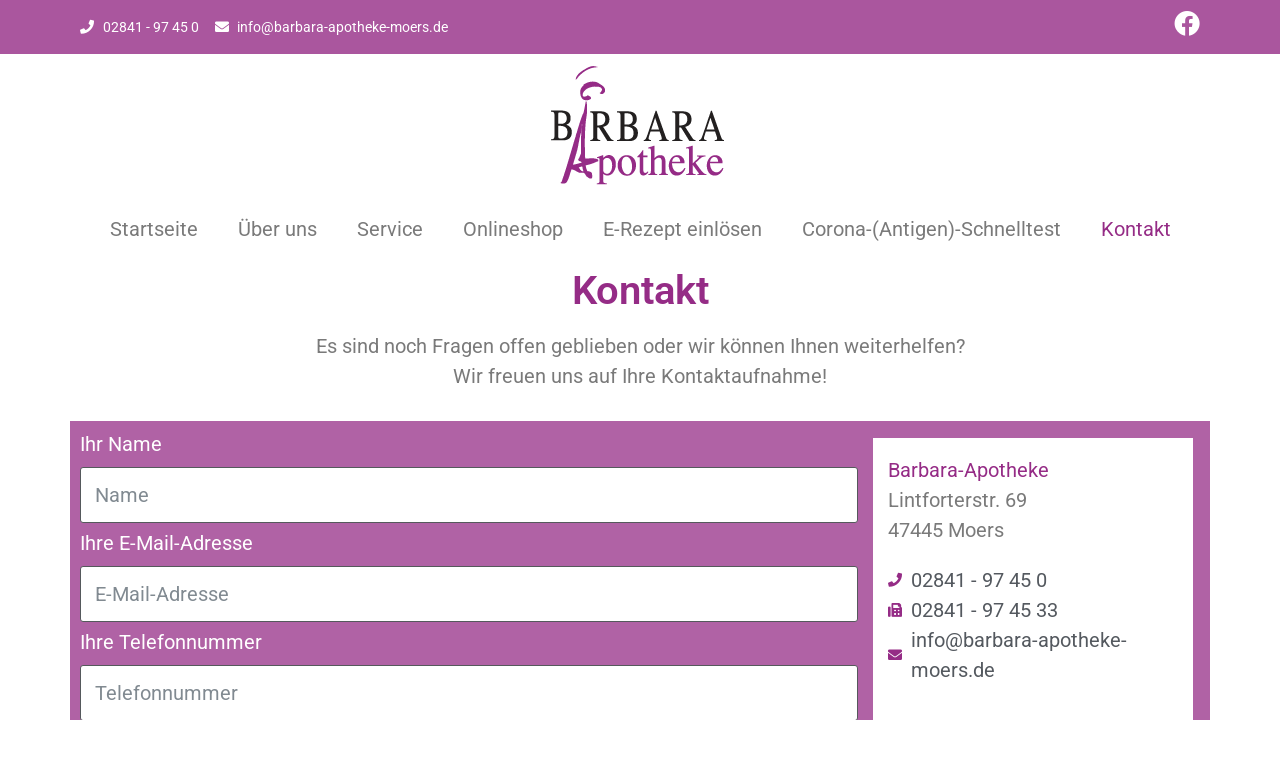

--- FILE ---
content_type: text/html; charset=UTF-8
request_url: https://www.barbara-apotheke-moers.de/kontakt/
body_size: 13981
content:
<!DOCTYPE html><html lang="de"><head >	<meta charset="UTF-8" />
	<meta name="viewport" content="width=device-width, initial-scale=1" />
	<title>Kontakt &#8211; Barbara-Apotheke Moers</title>
<meta name='robots' content='max-image-preview:large' />
	<style>img:is([sizes="auto" i], [sizes^="auto," i]) { contain-intrinsic-size: 3000px 1500px }</style>
	<link rel="alternate" type="application/rss+xml" title="Barbara-Apotheke Moers &raquo; Feed" href="https://www.barbara-apotheke-moers.de/feed/" />
<link rel="alternate" type="application/rss+xml" title="Barbara-Apotheke Moers &raquo; Kommentar-Feed" href="https://www.barbara-apotheke-moers.de/comments/feed/" />
<script type="text/javascript">
/* <![CDATA[ */
window._wpemojiSettings = {"baseUrl":"https:\/\/s.w.org\/images\/core\/emoji\/16.0.1\/72x72\/","ext":".png","svgUrl":"https:\/\/s.w.org\/images\/core\/emoji\/16.0.1\/svg\/","svgExt":".svg","source":{"concatemoji":"https:\/\/www.barbara-apotheke-moers.de\/wp-includes\/js\/wp-emoji-release.min.js?ver=6.8.3"}};
/*! This file is auto-generated */
!function(s,n){var o,i,e;function c(e){try{var t={supportTests:e,timestamp:(new Date).valueOf()};sessionStorage.setItem(o,JSON.stringify(t))}catch(e){}}function p(e,t,n){e.clearRect(0,0,e.canvas.width,e.canvas.height),e.fillText(t,0,0);var t=new Uint32Array(e.getImageData(0,0,e.canvas.width,e.canvas.height).data),a=(e.clearRect(0,0,e.canvas.width,e.canvas.height),e.fillText(n,0,0),new Uint32Array(e.getImageData(0,0,e.canvas.width,e.canvas.height).data));return t.every(function(e,t){return e===a[t]})}function u(e,t){e.clearRect(0,0,e.canvas.width,e.canvas.height),e.fillText(t,0,0);for(var n=e.getImageData(16,16,1,1),a=0;a<n.data.length;a++)if(0!==n.data[a])return!1;return!0}function f(e,t,n,a){switch(t){case"flag":return n(e,"\ud83c\udff3\ufe0f\u200d\u26a7\ufe0f","\ud83c\udff3\ufe0f\u200b\u26a7\ufe0f")?!1:!n(e,"\ud83c\udde8\ud83c\uddf6","\ud83c\udde8\u200b\ud83c\uddf6")&&!n(e,"\ud83c\udff4\udb40\udc67\udb40\udc62\udb40\udc65\udb40\udc6e\udb40\udc67\udb40\udc7f","\ud83c\udff4\u200b\udb40\udc67\u200b\udb40\udc62\u200b\udb40\udc65\u200b\udb40\udc6e\u200b\udb40\udc67\u200b\udb40\udc7f");case"emoji":return!a(e,"\ud83e\udedf")}return!1}function g(e,t,n,a){var r="undefined"!=typeof WorkerGlobalScope&&self instanceof WorkerGlobalScope?new OffscreenCanvas(300,150):s.createElement("canvas"),o=r.getContext("2d",{willReadFrequently:!0}),i=(o.textBaseline="top",o.font="600 32px Arial",{});return e.forEach(function(e){i[e]=t(o,e,n,a)}),i}function t(e){var t=s.createElement("script");t.src=e,t.defer=!0,s.head.appendChild(t)}"undefined"!=typeof Promise&&(o="wpEmojiSettingsSupports",i=["flag","emoji"],n.supports={everything:!0,everythingExceptFlag:!0},e=new Promise(function(e){s.addEventListener("DOMContentLoaded",e,{once:!0})}),new Promise(function(t){var n=function(){try{var e=JSON.parse(sessionStorage.getItem(o));if("object"==typeof e&&"number"==typeof e.timestamp&&(new Date).valueOf()<e.timestamp+604800&&"object"==typeof e.supportTests)return e.supportTests}catch(e){}return null}();if(!n){if("undefined"!=typeof Worker&&"undefined"!=typeof OffscreenCanvas&&"undefined"!=typeof URL&&URL.createObjectURL&&"undefined"!=typeof Blob)try{var e="postMessage("+g.toString()+"("+[JSON.stringify(i),f.toString(),p.toString(),u.toString()].join(",")+"));",a=new Blob([e],{type:"text/javascript"}),r=new Worker(URL.createObjectURL(a),{name:"wpTestEmojiSupports"});return void(r.onmessage=function(e){c(n=e.data),r.terminate(),t(n)})}catch(e){}c(n=g(i,f,p,u))}t(n)}).then(function(e){for(var t in e)n.supports[t]=e[t],n.supports.everything=n.supports.everything&&n.supports[t],"flag"!==t&&(n.supports.everythingExceptFlag=n.supports.everythingExceptFlag&&n.supports[t]);n.supports.everythingExceptFlag=n.supports.everythingExceptFlag&&!n.supports.flag,n.DOMReady=!1,n.readyCallback=function(){n.DOMReady=!0}}).then(function(){return e}).then(function(){var e;n.supports.everything||(n.readyCallback(),(e=n.source||{}).concatemoji?t(e.concatemoji):e.wpemoji&&e.twemoji&&(t(e.twemoji),t(e.wpemoji)))}))}((window,document),window._wpemojiSettings);
/* ]]> */
</script>
<style id='wp-emoji-styles-inline-css' type='text/css'>

	img.wp-smiley, img.emoji {
		display: inline !important;
		border: none !important;
		box-shadow: none !important;
		height: 1em !important;
		width: 1em !important;
		margin: 0 0.07em !important;
		vertical-align: -0.1em !important;
		background: none !important;
		padding: 0 !important;
	}
</style>
<style id='classic-theme-styles-inline-css' type='text/css'>
/*! This file is auto-generated */
.wp-block-button__link{color:#fff;background-color:#32373c;border-radius:9999px;box-shadow:none;text-decoration:none;padding:calc(.667em + 2px) calc(1.333em + 2px);font-size:1.125em}.wp-block-file__button{background:#32373c;color:#fff;text-decoration:none}
</style>
<style id='global-styles-inline-css' type='text/css'>
:root{--wp--preset--aspect-ratio--square: 1;--wp--preset--aspect-ratio--4-3: 4/3;--wp--preset--aspect-ratio--3-4: 3/4;--wp--preset--aspect-ratio--3-2: 3/2;--wp--preset--aspect-ratio--2-3: 2/3;--wp--preset--aspect-ratio--16-9: 16/9;--wp--preset--aspect-ratio--9-16: 9/16;--wp--preset--color--black: #000000;--wp--preset--color--cyan-bluish-gray: #abb8c3;--wp--preset--color--white: #ffffff;--wp--preset--color--pale-pink: #f78da7;--wp--preset--color--vivid-red: #cf2e2e;--wp--preset--color--luminous-vivid-orange: #ff6900;--wp--preset--color--luminous-vivid-amber: #fcb900;--wp--preset--color--light-green-cyan: #7bdcb5;--wp--preset--color--vivid-green-cyan: #00d084;--wp--preset--color--pale-cyan-blue: #8ed1fc;--wp--preset--color--vivid-cyan-blue: #0693e3;--wp--preset--color--vivid-purple: #9b51e0;--wp--preset--gradient--vivid-cyan-blue-to-vivid-purple: linear-gradient(135deg,rgba(6,147,227,1) 0%,rgb(155,81,224) 100%);--wp--preset--gradient--light-green-cyan-to-vivid-green-cyan: linear-gradient(135deg,rgb(122,220,180) 0%,rgb(0,208,130) 100%);--wp--preset--gradient--luminous-vivid-amber-to-luminous-vivid-orange: linear-gradient(135deg,rgba(252,185,0,1) 0%,rgba(255,105,0,1) 100%);--wp--preset--gradient--luminous-vivid-orange-to-vivid-red: linear-gradient(135deg,rgba(255,105,0,1) 0%,rgb(207,46,46) 100%);--wp--preset--gradient--very-light-gray-to-cyan-bluish-gray: linear-gradient(135deg,rgb(238,238,238) 0%,rgb(169,184,195) 100%);--wp--preset--gradient--cool-to-warm-spectrum: linear-gradient(135deg,rgb(74,234,220) 0%,rgb(151,120,209) 20%,rgb(207,42,186) 40%,rgb(238,44,130) 60%,rgb(251,105,98) 80%,rgb(254,248,76) 100%);--wp--preset--gradient--blush-light-purple: linear-gradient(135deg,rgb(255,206,236) 0%,rgb(152,150,240) 100%);--wp--preset--gradient--blush-bordeaux: linear-gradient(135deg,rgb(254,205,165) 0%,rgb(254,45,45) 50%,rgb(107,0,62) 100%);--wp--preset--gradient--luminous-dusk: linear-gradient(135deg,rgb(255,203,112) 0%,rgb(199,81,192) 50%,rgb(65,88,208) 100%);--wp--preset--gradient--pale-ocean: linear-gradient(135deg,rgb(255,245,203) 0%,rgb(182,227,212) 50%,rgb(51,167,181) 100%);--wp--preset--gradient--electric-grass: linear-gradient(135deg,rgb(202,248,128) 0%,rgb(113,206,126) 100%);--wp--preset--gradient--midnight: linear-gradient(135deg,rgb(2,3,129) 0%,rgb(40,116,252) 100%);--wp--preset--font-size--small: 13px;--wp--preset--font-size--medium: 20px;--wp--preset--font-size--large: 36px;--wp--preset--font-size--x-large: 42px;--wp--preset--spacing--20: 0.44rem;--wp--preset--spacing--30: 0.67rem;--wp--preset--spacing--40: 1rem;--wp--preset--spacing--50: 1.5rem;--wp--preset--spacing--60: 2.25rem;--wp--preset--spacing--70: 3.38rem;--wp--preset--spacing--80: 5.06rem;--wp--preset--shadow--natural: 6px 6px 9px rgba(0, 0, 0, 0.2);--wp--preset--shadow--deep: 12px 12px 50px rgba(0, 0, 0, 0.4);--wp--preset--shadow--sharp: 6px 6px 0px rgba(0, 0, 0, 0.2);--wp--preset--shadow--outlined: 6px 6px 0px -3px rgba(255, 255, 255, 1), 6px 6px rgba(0, 0, 0, 1);--wp--preset--shadow--crisp: 6px 6px 0px rgba(0, 0, 0, 1);}:where(.is-layout-flex){gap: 0.5em;}:where(.is-layout-grid){gap: 0.5em;}body .is-layout-flex{display: flex;}.is-layout-flex{flex-wrap: wrap;align-items: center;}.is-layout-flex > :is(*, div){margin: 0;}body .is-layout-grid{display: grid;}.is-layout-grid > :is(*, div){margin: 0;}:where(.wp-block-columns.is-layout-flex){gap: 2em;}:where(.wp-block-columns.is-layout-grid){gap: 2em;}:where(.wp-block-post-template.is-layout-flex){gap: 1.25em;}:where(.wp-block-post-template.is-layout-grid){gap: 1.25em;}.has-black-color{color: var(--wp--preset--color--black) !important;}.has-cyan-bluish-gray-color{color: var(--wp--preset--color--cyan-bluish-gray) !important;}.has-white-color{color: var(--wp--preset--color--white) !important;}.has-pale-pink-color{color: var(--wp--preset--color--pale-pink) !important;}.has-vivid-red-color{color: var(--wp--preset--color--vivid-red) !important;}.has-luminous-vivid-orange-color{color: var(--wp--preset--color--luminous-vivid-orange) !important;}.has-luminous-vivid-amber-color{color: var(--wp--preset--color--luminous-vivid-amber) !important;}.has-light-green-cyan-color{color: var(--wp--preset--color--light-green-cyan) !important;}.has-vivid-green-cyan-color{color: var(--wp--preset--color--vivid-green-cyan) !important;}.has-pale-cyan-blue-color{color: var(--wp--preset--color--pale-cyan-blue) !important;}.has-vivid-cyan-blue-color{color: var(--wp--preset--color--vivid-cyan-blue) !important;}.has-vivid-purple-color{color: var(--wp--preset--color--vivid-purple) !important;}.has-black-background-color{background-color: var(--wp--preset--color--black) !important;}.has-cyan-bluish-gray-background-color{background-color: var(--wp--preset--color--cyan-bluish-gray) !important;}.has-white-background-color{background-color: var(--wp--preset--color--white) !important;}.has-pale-pink-background-color{background-color: var(--wp--preset--color--pale-pink) !important;}.has-vivid-red-background-color{background-color: var(--wp--preset--color--vivid-red) !important;}.has-luminous-vivid-orange-background-color{background-color: var(--wp--preset--color--luminous-vivid-orange) !important;}.has-luminous-vivid-amber-background-color{background-color: var(--wp--preset--color--luminous-vivid-amber) !important;}.has-light-green-cyan-background-color{background-color: var(--wp--preset--color--light-green-cyan) !important;}.has-vivid-green-cyan-background-color{background-color: var(--wp--preset--color--vivid-green-cyan) !important;}.has-pale-cyan-blue-background-color{background-color: var(--wp--preset--color--pale-cyan-blue) !important;}.has-vivid-cyan-blue-background-color{background-color: var(--wp--preset--color--vivid-cyan-blue) !important;}.has-vivid-purple-background-color{background-color: var(--wp--preset--color--vivid-purple) !important;}.has-black-border-color{border-color: var(--wp--preset--color--black) !important;}.has-cyan-bluish-gray-border-color{border-color: var(--wp--preset--color--cyan-bluish-gray) !important;}.has-white-border-color{border-color: var(--wp--preset--color--white) !important;}.has-pale-pink-border-color{border-color: var(--wp--preset--color--pale-pink) !important;}.has-vivid-red-border-color{border-color: var(--wp--preset--color--vivid-red) !important;}.has-luminous-vivid-orange-border-color{border-color: var(--wp--preset--color--luminous-vivid-orange) !important;}.has-luminous-vivid-amber-border-color{border-color: var(--wp--preset--color--luminous-vivid-amber) !important;}.has-light-green-cyan-border-color{border-color: var(--wp--preset--color--light-green-cyan) !important;}.has-vivid-green-cyan-border-color{border-color: var(--wp--preset--color--vivid-green-cyan) !important;}.has-pale-cyan-blue-border-color{border-color: var(--wp--preset--color--pale-cyan-blue) !important;}.has-vivid-cyan-blue-border-color{border-color: var(--wp--preset--color--vivid-cyan-blue) !important;}.has-vivid-purple-border-color{border-color: var(--wp--preset--color--vivid-purple) !important;}.has-vivid-cyan-blue-to-vivid-purple-gradient-background{background: var(--wp--preset--gradient--vivid-cyan-blue-to-vivid-purple) !important;}.has-light-green-cyan-to-vivid-green-cyan-gradient-background{background: var(--wp--preset--gradient--light-green-cyan-to-vivid-green-cyan) !important;}.has-luminous-vivid-amber-to-luminous-vivid-orange-gradient-background{background: var(--wp--preset--gradient--luminous-vivid-amber-to-luminous-vivid-orange) !important;}.has-luminous-vivid-orange-to-vivid-red-gradient-background{background: var(--wp--preset--gradient--luminous-vivid-orange-to-vivid-red) !important;}.has-very-light-gray-to-cyan-bluish-gray-gradient-background{background: var(--wp--preset--gradient--very-light-gray-to-cyan-bluish-gray) !important;}.has-cool-to-warm-spectrum-gradient-background{background: var(--wp--preset--gradient--cool-to-warm-spectrum) !important;}.has-blush-light-purple-gradient-background{background: var(--wp--preset--gradient--blush-light-purple) !important;}.has-blush-bordeaux-gradient-background{background: var(--wp--preset--gradient--blush-bordeaux) !important;}.has-luminous-dusk-gradient-background{background: var(--wp--preset--gradient--luminous-dusk) !important;}.has-pale-ocean-gradient-background{background: var(--wp--preset--gradient--pale-ocean) !important;}.has-electric-grass-gradient-background{background: var(--wp--preset--gradient--electric-grass) !important;}.has-midnight-gradient-background{background: var(--wp--preset--gradient--midnight) !important;}.has-small-font-size{font-size: var(--wp--preset--font-size--small) !important;}.has-medium-font-size{font-size: var(--wp--preset--font-size--medium) !important;}.has-large-font-size{font-size: var(--wp--preset--font-size--large) !important;}.has-x-large-font-size{font-size: var(--wp--preset--font-size--x-large) !important;}
:where(.wp-block-post-template.is-layout-flex){gap: 1.25em;}:where(.wp-block-post-template.is-layout-grid){gap: 1.25em;}
:where(.wp-block-columns.is-layout-flex){gap: 2em;}:where(.wp-block-columns.is-layout-grid){gap: 2em;}
:root :where(.wp-block-pullquote){font-size: 1.5em;line-height: 1.6;}
</style>
<link rel='stylesheet' id='contact-form-7-css' href='https://www.barbara-apotheke-moers.de/wp-content/plugins/contact-form-7/includes/css/styles.css?ver=6.0.6' type='text/css' media='all' />
<link rel='stylesheet' id='jupiterx-popups-animation-css' href='https://www.barbara-apotheke-moers.de/wp-content/plugins/jupiterx-core/includes/extensions/raven/assets/lib/animate/animate.min.css?ver=4.9.1' type='text/css' media='all' />
<link rel='stylesheet' id='jupiterx-css' href='https://www.barbara-apotheke-moers.de/wp-content/uploads/jupiterx/compiler/jupiterx/style.css?ver=15077bd' type='text/css' media='all' />
<link rel='stylesheet' id='jupiterx-elements-dynamic-styles-css' href='https://www.barbara-apotheke-moers.de/wp-content/uploads/jupiterx/compiler/jupiterx-elements-dynamic-styles/style.css?ver=02274f2' type='text/css' media='all' />
<link rel='stylesheet' id='borlabs-cookie-custom-css' href='https://www.barbara-apotheke-moers.de/wp-content/cache/borlabs-cookie/1/borlabs-cookie-1-de.css?ver=3.3.19-74' type='text/css' media='all' />
<link rel='stylesheet' id='elementor-icons-css' href='https://www.barbara-apotheke-moers.de/wp-content/plugins/elementor/assets/lib/eicons/css/elementor-icons.min.css?ver=5.36.0' type='text/css' media='all' />
<link rel='stylesheet' id='elementor-frontend-css' href='https://www.barbara-apotheke-moers.de/wp-content/plugins/elementor/assets/css/frontend.min.css?ver=3.28.4' type='text/css' media='all' />
<link rel='stylesheet' id='font-awesome-css' href='https://www.barbara-apotheke-moers.de/wp-content/plugins/elementor/assets/lib/font-awesome/css/font-awesome.min.css?ver=4.7.0' type='text/css' media='all' />
<link rel='stylesheet' id='jupiterx-core-raven-frontend-css' href='https://www.barbara-apotheke-moers.de/wp-content/plugins/jupiterx-core/includes/extensions/raven/assets/css/frontend.min.css?ver=6.8.3' type='text/css' media='all' />
<link rel='stylesheet' id='elementor-post-682-css' href='https://www.barbara-apotheke-moers.de/wp-content/uploads/elementor/css/post-682.css?ver=1747787536' type='text/css' media='all' />
<link rel='stylesheet' id='font-awesome-5-all-css' href='https://www.barbara-apotheke-moers.de/wp-content/plugins/elementor/assets/lib/font-awesome/css/all.min.css?ver=3.28.4' type='text/css' media='all' />
<link rel='stylesheet' id='font-awesome-4-shim-css' href='https://www.barbara-apotheke-moers.de/wp-content/plugins/elementor/assets/lib/font-awesome/css/v4-shims.min.css?ver=3.28.4' type='text/css' media='all' />
<link rel='stylesheet' id='flatpickr-css' href='https://www.barbara-apotheke-moers.de/wp-content/plugins/elementor/assets/lib/flatpickr/flatpickr.min.css?ver=4.6.13' type='text/css' media='all' />
<link rel='stylesheet' id='widget-heading-css' href='https://www.barbara-apotheke-moers.de/wp-content/plugins/elementor/assets/css/widget-heading.min.css?ver=3.28.4' type='text/css' media='all' />
<link rel='stylesheet' id='e-animation-grow-css' href='https://www.barbara-apotheke-moers.de/wp-content/plugins/elementor/assets/lib/animations/styles/e-animation-grow.min.css?ver=3.28.4' type='text/css' media='all' />
<link rel='stylesheet' id='e-animation-shrink-css' href='https://www.barbara-apotheke-moers.de/wp-content/plugins/elementor/assets/lib/animations/styles/e-animation-shrink.min.css?ver=3.28.4' type='text/css' media='all' />
<link rel='stylesheet' id='e-animation-pulse-css' href='https://www.barbara-apotheke-moers.de/wp-content/plugins/elementor/assets/lib/animations/styles/e-animation-pulse.min.css?ver=3.28.4' type='text/css' media='all' />
<link rel='stylesheet' id='e-animation-pop-css' href='https://www.barbara-apotheke-moers.de/wp-content/plugins/elementor/assets/lib/animations/styles/e-animation-pop.min.css?ver=3.28.4' type='text/css' media='all' />
<link rel='stylesheet' id='e-animation-grow-rotate-css' href='https://www.barbara-apotheke-moers.de/wp-content/plugins/elementor/assets/lib/animations/styles/e-animation-grow-rotate.min.css?ver=3.28.4' type='text/css' media='all' />
<link rel='stylesheet' id='e-animation-wobble-skew-css' href='https://www.barbara-apotheke-moers.de/wp-content/plugins/elementor/assets/lib/animations/styles/e-animation-wobble-skew.min.css?ver=3.28.4' type='text/css' media='all' />
<link rel='stylesheet' id='e-animation-buzz-out-css' href='https://www.barbara-apotheke-moers.de/wp-content/plugins/elementor/assets/lib/animations/styles/e-animation-buzz-out.min.css?ver=3.28.4' type='text/css' media='all' />
<link rel='stylesheet' id='widget-icon-list-css' href='https://www.barbara-apotheke-moers.de/wp-content/plugins/elementor/assets/css/widget-icon-list.min.css?ver=3.28.4' type='text/css' media='all' />
<link rel='stylesheet' id='elementor-post-380-css' href='https://www.barbara-apotheke-moers.de/wp-content/uploads/elementor/css/post-380.css?ver=1747787722' type='text/css' media='all' />
<link rel='stylesheet' id='elementor-post-258-css' href='https://www.barbara-apotheke-moers.de/wp-content/uploads/elementor/css/post-258.css?ver=1747787536' type='text/css' media='all' />
<link rel='stylesheet' id='elementor-post-308-css' href='https://www.barbara-apotheke-moers.de/wp-content/uploads/elementor/css/post-308.css?ver=1747787536' type='text/css' media='all' />
<link rel='stylesheet' id='elementor-gf-local-roboto-css' href='https://www.barbara-apotheke-moers.de/wp-content/uploads/elementor/google-fonts/css/roboto.css?ver=1747437715' type='text/css' media='all' />
<link rel='stylesheet' id='elementor-gf-local-robotoslab-css' href='https://www.barbara-apotheke-moers.de/wp-content/uploads/elementor/google-fonts/css/robotoslab.css?ver=1747437725' type='text/css' media='all' />
<link rel='stylesheet' id='elementor-icons-shared-0-css' href='https://www.barbara-apotheke-moers.de/wp-content/plugins/elementor/assets/lib/font-awesome/css/fontawesome.min.css?ver=5.15.3' type='text/css' media='all' />
<link rel='stylesheet' id='elementor-icons-fa-solid-css' href='https://www.barbara-apotheke-moers.de/wp-content/plugins/elementor/assets/lib/font-awesome/css/solid.min.css?ver=5.15.3' type='text/css' media='all' />
<link rel='stylesheet' id='elementor-icons-fa-brands-css' href='https://www.barbara-apotheke-moers.de/wp-content/plugins/elementor/assets/lib/font-awesome/css/brands.min.css?ver=5.15.3' type='text/css' media='all' />
<script type="text/javascript" src="https://www.barbara-apotheke-moers.de/wp-includes/js/jquery/jquery.min.js?ver=3.7.1" id="jquery-core-js"></script>
<script type="text/javascript" src="https://www.barbara-apotheke-moers.de/wp-includes/js/jquery/jquery-migrate.min.js?ver=3.4.1" id="jquery-migrate-js"></script>
<script type="text/javascript" src="https://www.barbara-apotheke-moers.de/wp-content/themes/jupiterx/lib/assets/dist/js/utils.min.js?ver=4.9.1" id="jupiterx-utils-js"></script>
<script data-no-optimize="1" data-no-minify="1" data-cfasync="false" type="text/javascript" src="https://www.barbara-apotheke-moers.de/wp-content/cache/borlabs-cookie/1/borlabs-cookie-config-de.json.js?ver=3.3.19-80" id="borlabs-cookie-config-js"></script>
<script type="text/javascript" src="https://www.barbara-apotheke-moers.de/wp-content/plugins/elementor/assets/lib/font-awesome/js/v4-shims.min.js?ver=3.28.4" id="font-awesome-4-shim-js"></script>
<link rel="https://api.w.org/" href="https://www.barbara-apotheke-moers.de/wp-json/" /><link rel="alternate" title="JSON" type="application/json" href="https://www.barbara-apotheke-moers.de/wp-json/wp/v2/pages/380" /><link rel="EditURI" type="application/rsd+xml" title="RSD" href="https://www.barbara-apotheke-moers.de/xmlrpc.php?rsd" />
<meta name="generator" content="WordPress 6.8.3" />
<link rel="canonical" href="https://www.barbara-apotheke-moers.de/kontakt/" />
<link rel='shortlink' href='https://www.barbara-apotheke-moers.de/?p=380' />
<link rel="alternate" title="oEmbed (JSON)" type="application/json+oembed" href="https://www.barbara-apotheke-moers.de/wp-json/oembed/1.0/embed?url=https%3A%2F%2Fwww.barbara-apotheke-moers.de%2Fkontakt%2F" />
<link rel="alternate" title="oEmbed (XML)" type="text/xml+oembed" href="https://www.barbara-apotheke-moers.de/wp-json/oembed/1.0/embed?url=https%3A%2F%2Fwww.barbara-apotheke-moers.de%2Fkontakt%2F&#038;format=xml" />
<meta name="generator" content="Elementor 3.28.4; features: additional_custom_breakpoints, e_local_google_fonts; settings: css_print_method-external, google_font-enabled, font_display-auto">
<style type="text/css">.recentcomments a{display:inline !important;padding:0 !important;margin:0 !important;}</style>			<style>
				.e-con.e-parent:nth-of-type(n+4):not(.e-lazyloaded):not(.e-no-lazyload),
				.e-con.e-parent:nth-of-type(n+4):not(.e-lazyloaded):not(.e-no-lazyload) * {
					background-image: none !important;
				}
				@media screen and (max-height: 1024px) {
					.e-con.e-parent:nth-of-type(n+3):not(.e-lazyloaded):not(.e-no-lazyload),
					.e-con.e-parent:nth-of-type(n+3):not(.e-lazyloaded):not(.e-no-lazyload) * {
						background-image: none !important;
					}
				}
				@media screen and (max-height: 640px) {
					.e-con.e-parent:nth-of-type(n+2):not(.e-lazyloaded):not(.e-no-lazyload),
					.e-con.e-parent:nth-of-type(n+2):not(.e-lazyloaded):not(.e-no-lazyload) * {
						background-image: none !important;
					}
				}
			</style>
			<link rel="icon" href="https://www.barbara-apotheke-moers.de/wp-content/uploads/2019/05/favicon.ico" sizes="32x32" />
<link rel="icon" href="https://www.barbara-apotheke-moers.de/wp-content/uploads/2019/05/favicon.ico" sizes="192x192" />
<link rel="apple-touch-icon" href="https://www.barbara-apotheke-moers.de/wp-content/uploads/2019/05/favicon.ico" />
<meta name="msapplication-TileImage" content="https://www.barbara-apotheke-moers.de/wp-content/uploads/2019/05/favicon.ico" />
		<style type="text/css" id="wp-custom-css">
			.raven-form-success .raven-form-response {
	color: #fff;
}

body .jupiterx-site {
	color: #7a7a7a;
	font-size: 0.8rem;
}

ul.tab {
	padding: 0;
	margin-bottom:15px;
}

.tab {
	border-bottom: none;
}

.tab .tab-item a, .tab .tab-item a{
		border: 1px solid #ac589f;
    border-color: #7a7a7a;
		margin-right: 5px;
	  padding: 15px;
	  cursor: pointer;
}

.tab .tab-item.active a, .tab .tab-item a.active {
		border: 1px solid #ac589f;
    border-color: #ac589f;
    color: #ac589f;
		margin-right: 5px
}

.tab .tab-item a:focus, .tab .tab-item a:hover {
    color: #ac589f;
}

.wpcf7-text {
	padding-left: 5px;
}

.wpcf7-select {
	color: #7a7a7a;
	padding: 5px 10px;
}

#recipe-submit .wpcf7-submit {
	padding: 5px 10px;
	background-color: #ac589f;
	color: white;
	border: none;
	cursor: pointer;
	border-radius: 4px;
}

#recipe-submit .wpcf7-submit:hover {
	background-color: #ac58a0d0;
}

.kasse input,
.fullname input,
.pickup input,
.datum input,
.recipe_article01 input,
.recipe_article02 input,
.recipe_article03 input,
.recipe_article04 input,
.recipe_article05 input,
.recipe_article06 input,
.recipe_article07 input,
.recipe_article08 input,
.recipe_article09 input,
.recipe_article10 input{
	width: 100%;
}

.recipe_wrapper {
	margin-bottom: 10px;
}

#delivery-target {
	width: 100%;
}

#delivery-target .wpcf7-list-item.first {
	margin: 0;
}

#recipe-pickup input,
#recipe-street input, 
#recipe-location input, 
#recipe-email input, 
#recipe-phone input, 
#recipe-additional textarea,
#recipe-submit input {
	width: 90%;
}

#recipe-additional textarea {
 	padding: 1px 2px 1px 5px;
}		</style>
		</head><body class="wp-singular page-template page-template-full-width page-template-full-width-php page page-id-380 wp-theme-jupiterx wp-child-theme-jupiterx-child no-js elementor-default elementor-kit-682 elementor-page elementor-page-380" itemscope="itemscope" itemtype="http://schema.org/WebPage"><a class="jupiterx-a11y jupiterx-a11y-skip-navigation-link" href="#jupiterx-main">Skip to content</a><div class="jupiterx-site"><header class="jupiterx-header jupiterx-header-custom" data-jupiterx-settings="{&quot;breakpoint&quot;:&quot;767.98&quot;,&quot;template&quot;:&quot;258&quot;,&quot;behavior&quot;:&quot;&quot;}" role="banner" itemscope="itemscope" itemtype="http://schema.org/WPHeader">		<div data-elementor-type="header" data-elementor-id="258" class="elementor elementor-258">
						<section class="elementor-section elementor-top-section elementor-element elementor-element-5bc46baf elementor-section-height-min-height elementor-section-boxed elementor-section-height-default elementor-section-items-middle" data-id="5bc46baf" data-element_type="section" data-settings="{&quot;background_background&quot;:&quot;classic&quot;}">
						<div class="elementor-container elementor-column-gap-default">
					<div class="elementor-column elementor-col-100 elementor-top-column elementor-element elementor-element-3375bfb3 raven-column-flex-horizontal" data-id="3375bfb3" data-element_type="column">
			<div class="elementor-widget-wrap elementor-element-populated">
						<div class="elementor-element elementor-element-5a9e92e9 elementor-icon-list--layout-inline elementor-list-item-link-full_width elementor-widget elementor-widget-icon-list" data-id="5a9e92e9" data-element_type="widget" data-widget_type="icon-list.default">
				<div class="elementor-widget-container">
							<ul class="elementor-icon-list-items elementor-inline-items">
							<li class="elementor-icon-list-item elementor-inline-item">
											<a href="tel:0284197450">

												<span class="elementor-icon-list-icon">
																<i class="fa fa-phone" aria-hidden="true"></i>
													</span>
										<span class="elementor-icon-list-text">02841 - 97 45 0</span>
											</a>
									</li>
								<li class="elementor-icon-list-item elementor-inline-item">
											<a href="mailto:info@barbara-apotheke-moers.de">

												<span class="elementor-icon-list-icon">
																<i class="fa fa-envelope" aria-hidden="true"></i>
													</span>
										<span class="elementor-icon-list-text">info@barbara-apotheke-moers.de</span>
											</a>
									</li>
						</ul>
						</div>
				</div>
				<div class="elementor-element elementor-element-17fcb8c1 elementor-widget elementor-widget-raven-flex-spacer" data-id="17fcb8c1" data-element_type="widget" data-widget_type="raven-flex-spacer.default">
				<div class="elementor-widget-container">
								<div class="raven-spacer">&nbsp;</div>
						</div>
				</div>
				<div class="elementor-element elementor-element-1b86355 elementor-view-default elementor-widget elementor-widget-icon" data-id="1b86355" data-element_type="widget" data-widget_type="icon.default">
				<div class="elementor-widget-container">
							<div class="elementor-icon-wrapper">
			<a class="elementor-icon" href="https://www.facebook.com/profile.php?id=100086947298678" target="_blank">
			<i aria-hidden="true" class="fab fa-facebook"></i>			</a>
		</div>
						</div>
				</div>
					</div>
		</div>
					</div>
		</section>
				<section class="elementor-section elementor-top-section elementor-element elementor-element-238dca33 elementor-section-height-min-height elementor-section-boxed elementor-section-height-default elementor-section-items-middle" data-id="238dca33" data-element_type="section" data-settings="{&quot;background_background&quot;:&quot;classic&quot;}">
						<div class="elementor-container elementor-column-gap-default">
					<div class="elementor-column elementor-col-100 elementor-top-column elementor-element elementor-element-75326047 raven-column-flex-center raven-column-flex-horizontal" data-id="75326047" data-element_type="column">
			<div class="elementor-widget-wrap elementor-element-populated">
						<div class="elementor-element elementor-element-706df310 elementor-widget elementor-widget-raven-site-logo" data-id="706df310" data-element_type="widget" data-widget_type="raven-site-logo.default">
				<div class="elementor-widget-container">
							<div class="raven-widget-wrapper">
			<div class="raven-site-logo raven-site-logo-customizer">
									<a class="raven-site-logo-link" href="https://www.barbara-apotheke-moers.de">
								<picture><img src="https://www.barbara-apotheke-moers.de/wp-content/uploads/2019/04/logo_BAM.png" alt="Barbara-Apotheke Moers" data-no-lazy="1" /></picture>									</a>
							</div>
		</div>
						</div>
				</div>
					</div>
		</div>
					</div>
		</section>
				<section class="elementor-section elementor-top-section elementor-element elementor-element-6d447c0 elementor-section-boxed elementor-section-height-default elementor-section-height-default" data-id="6d447c0" data-element_type="section">
						<div class="elementor-container elementor-column-gap-default">
					<div class="elementor-column elementor-col-100 elementor-top-column elementor-element elementor-element-eeff269" data-id="eeff269" data-element_type="column">
			<div class="elementor-widget-wrap elementor-element-populated">
						<div class="elementor-element elementor-element-65d4348 raven-nav-menu-align-center raven-nav-menu-stretch raven-breakpoint-mobile raven-mobile-nav-menu-align-left elementor-widget elementor-widget-raven-nav-menu" data-id="65d4348" data-element_type="widget" data-settings="{&quot;submenu_icon&quot;:&quot;&lt;svg 0=\&quot;fas fa-chevron-down\&quot; class=\&quot;e-font-icon-svg e-fas-chevron-down\&quot;&gt;\r\n\t\t\t\t\t&lt;use xlink:href=\&quot;#fas-chevron-down\&quot;&gt;\r\n\t\t\t\t\t\t&lt;symbol id=\&quot;fas-chevron-down\&quot; viewBox=\&quot;0 0 448 512\&quot;&gt;\r\n\t\t\t\t\t\t\t&lt;path d=\&quot;M207.029 381.476L12.686 187.132c-9.373-9.373-9.373-24.569 0-33.941l22.667-22.667c9.357-9.357 24.522-9.375 33.901-.04L224 284.505l154.745-154.021c9.379-9.335 24.544-9.317 33.901.04l22.667 22.667c9.373 9.373 9.373 24.569 0 33.941L240.971 381.476c-9.373 9.372-24.569 9.372-33.942 0z\&quot;&gt;&lt;\/path&gt;\r\n\t\t\t\t\t\t&lt;\/symbol&gt;\r\n\t\t\t\t\t&lt;\/use&gt;\r\n\t\t\t\t&lt;\/svg&gt;&quot;,&quot;full_width&quot;:&quot;stretch&quot;,&quot;mobile_layout&quot;:&quot;dropdown&quot;,&quot;submenu_space_between&quot;:{&quot;unit&quot;:&quot;px&quot;,&quot;size&quot;:&quot;&quot;,&quot;sizes&quot;:[]},&quot;submenu_opening_position&quot;:&quot;bottom&quot;}" data-widget_type="raven-nav-menu.default">
				<div class="elementor-widget-container">
							<nav class="raven-nav-menu-main raven-nav-menu-horizontal raven-nav-menu-tablet- raven-nav-menu-mobile- raven-nav-icons-hidden-desktop raven-nav-icons-hidden-tablet raven-nav-icons-hidden-mobile">
			<ul id="menu-65d4348" class="raven-nav-menu"><li class="menu-item menu-item-type-post_type menu-item-object-page menu-item-home menu-item-21"><a href="https://www.barbara-apotheke-moers.de/" class="raven-menu-item raven-link-item ">Startseite</a></li>
<li class="menu-item menu-item-type-post_type menu-item-object-page menu-item-388"><a href="https://www.barbara-apotheke-moers.de/ueber-uns/" class="raven-menu-item raven-link-item ">Über uns</a></li>
<li class="menu-item menu-item-type-custom menu-item-object-custom menu-item-371"><a target="_blank" rel="noopener noreferrer" href="https://www.barbara-apotheke-moers-app.de/" class="raven-menu-item raven-link-item ">Service</a></li>
<li class="menu-item menu-item-type-custom menu-item-object-custom menu-item-720"><a target="_blank" rel="noopener noreferrer" href="https://ihreapotheken.de/apotheke/118855" class="raven-menu-item raven-link-item ">Onlineshop</a></li>
<li class="menu-item menu-item-type-custom menu-item-object-custom menu-item-783"><a target="_blank" rel="noopener noreferrer" href="https://ihreapotheken.de/barbara-apotheke-moers-47445-118855/rezept-upload" class="raven-menu-item raven-link-item ">E-Rezept einlösen</a></li>
<li class="menu-item menu-item-type-custom menu-item-object-custom menu-item-722"><a target="_blank" rel="noopener noreferrer" href="https://barbara-apotheke-moers.apotermin.online" class="raven-menu-item raven-link-item ">Corona-(Antigen)-Schnelltest</a></li>
<li class="menu-item menu-item-type-post_type menu-item-object-page current-menu-item page_item page-item-380 current_page_item menu-item-389"><a href="https://www.barbara-apotheke-moers.de/kontakt/" aria-current="page" class="raven-menu-item raven-link-item  raven-menu-item-active">Kontakt</a></li>
</ul>		</nav>

		<div class="raven-nav-menu-toggle">

						<div class="raven-nav-menu-toggle-button ">
								<span class="fa fa-bars"></span>
								</div>

		</div>
		<nav class="raven-nav-icons-hidden-desktop raven-nav-icons-hidden-tablet raven-nav-icons-hidden-mobile raven-nav-menu-mobile raven-nav-menu-dropdown">
									<div class="raven-container">
				<ul id="menu-mobile-65d4348" class="raven-nav-menu"><li class="menu-item menu-item-type-post_type menu-item-object-page menu-item-home menu-item-21"><a href="https://www.barbara-apotheke-moers.de/" class="raven-menu-item raven-link-item ">Startseite</a></li>
<li class="menu-item menu-item-type-post_type menu-item-object-page menu-item-388"><a href="https://www.barbara-apotheke-moers.de/ueber-uns/" class="raven-menu-item raven-link-item ">Über uns</a></li>
<li class="menu-item menu-item-type-custom menu-item-object-custom menu-item-371"><a target="_blank" rel="noopener noreferrer" href="https://www.barbara-apotheke-moers-app.de/" class="raven-menu-item raven-link-item ">Service</a></li>
<li class="menu-item menu-item-type-custom menu-item-object-custom menu-item-720"><a target="_blank" rel="noopener noreferrer" href="https://ihreapotheken.de/apotheke/118855" class="raven-menu-item raven-link-item ">Onlineshop</a></li>
<li class="menu-item menu-item-type-custom menu-item-object-custom menu-item-783"><a target="_blank" rel="noopener noreferrer" href="https://ihreapotheken.de/barbara-apotheke-moers-47445-118855/rezept-upload" class="raven-menu-item raven-link-item ">E-Rezept einlösen</a></li>
<li class="menu-item menu-item-type-custom menu-item-object-custom menu-item-722"><a target="_blank" rel="noopener noreferrer" href="https://barbara-apotheke-moers.apotermin.online" class="raven-menu-item raven-link-item ">Corona-(Antigen)-Schnelltest</a></li>
<li class="menu-item menu-item-type-post_type menu-item-object-page current-menu-item page_item page-item-380 current_page_item menu-item-389"><a href="https://www.barbara-apotheke-moers.de/kontakt/" aria-current="page" class="raven-menu-item raven-link-item  raven-menu-item-active">Kontakt</a></li>
</ul>			</div>
		</nav>
						</div>
				</div>
					</div>
		</div>
					</div>
		</section>
				</div>
		</header><main id="jupiterx-main" class="jupiterx-main">		<div data-elementor-type="wp-post" data-elementor-id="380" class="elementor elementor-380">
						<section class="elementor-section elementor-top-section elementor-element elementor-element-17549ab elementor-section-boxed elementor-section-height-default elementor-section-height-default" data-id="17549ab" data-element_type="section">
						<div class="elementor-container elementor-column-gap-default">
					<div class="elementor-column elementor-col-100 elementor-top-column elementor-element elementor-element-79957c6" data-id="79957c6" data-element_type="column">
			<div class="elementor-widget-wrap elementor-element-populated">
						<div class="elementor-element elementor-element-3dfe703 elementor-widget elementor-widget-heading" data-id="3dfe703" data-element_type="widget" data-widget_type="heading.default">
				<div class="elementor-widget-container">
					<h1 class="elementor-heading-title elementor-size-default">Kontakt</h1>				</div>
				</div>
				<div class="elementor-element elementor-element-9b388f2 elementor-widget elementor-widget-text-editor" data-id="9b388f2" data-element_type="widget" data-widget_type="text-editor.default">
				<div class="elementor-widget-container">
									<p>Es sind noch Fragen offen geblieben oder wir können Ihnen weiterhelfen?<br />Wir freuen uns auf Ihre Kontaktaufnahme!</p>								</div>
				</div>
					</div>
		</div>
					</div>
		</section>
				<section class="elementor-section elementor-top-section elementor-element elementor-element-af52b5f elementor-section-boxed elementor-section-height-default elementor-section-height-default" data-id="af52b5f" data-element_type="section">
						<div class="elementor-container elementor-column-gap-default">
					<div class="elementor-column elementor-col-50 elementor-top-column elementor-element elementor-element-e13922d" data-id="e13922d" data-element_type="column" data-settings="{&quot;background_background&quot;:&quot;classic&quot;}">
			<div class="elementor-widget-wrap elementor-element-populated">
						<div class="elementor-element elementor-element-e474fbf raven-form-button-align-spaced elementor-widget elementor-widget-raven-form" data-id="e474fbf" data-element_type="widget" data-settings="{&quot;fields&quot;:[{&quot;label&quot;:&quot;Ihr Name&quot;,&quot;type&quot;:&quot;text&quot;,&quot;placeholder&quot;:&quot;Name&quot;,&quot;_id&quot;:&quot;75cb802&quot;,&quot;recaptcha_theme&quot;:null,&quot;recaptcha_size&quot;:null,&quot;acceptance_text&quot;:null,&quot;field_options&quot;:null,&quot;inline_list&quot;:null,&quot;native_html5&quot;:null,&quot;multiple_selection&quot;:null,&quot;rows&quot;:null,&quot;required&quot;:&quot;true&quot;,&quot;width&quot;:&quot;100&quot;,&quot;width_tablet&quot;:&quot;&quot;,&quot;width_mobile&quot;:&quot;&quot;,&quot;field_custom_id&quot;:&quot;75cb802&quot;,&quot;recaptcha_badge&quot;:null,&quot;checked_by_default&quot;:null,&quot;min_time&quot;:null,&quot;max_time&quot;:null,&quot;min_date&quot;:null,&quot;max_date&quot;:null,&quot;localization&quot;:null,&quot;min&quot;:null,&quot;max&quot;:null,&quot;field_html&quot;:null,&quot;iti_tel&quot;:null,&quot;iti_tel_tel_type&quot;:null,&quot;iti_tel_require_area&quot;:null,&quot;iti_tel_allow_dropdown&quot;:null,&quot;iti_tel_country_include&quot;:null,&quot;iti_tel_ip_detect&quot;:null,&quot;iti_tel_internationalize&quot;:null,&quot;file_sizes&quot;:null,&quot;file_types&quot;:null,&quot;allow_multiple_upload&quot;:null,&quot;max_files&quot;:null,&quot;step_previous_button&quot;:null,&quot;step_next_button&quot;:null,&quot;step_icon&quot;:null,&quot;field_value&quot;:&quot;&quot;},{&quot;label&quot;:&quot;Ihre E-Mail-Adresse&quot;,&quot;type&quot;:&quot;email&quot;,&quot;placeholder&quot;:&quot;E-Mail-Adresse&quot;,&quot;required&quot;:&quot;true&quot;,&quot;_id&quot;:&quot;9452660&quot;,&quot;recaptcha_theme&quot;:null,&quot;recaptcha_size&quot;:null,&quot;acceptance_text&quot;:null,&quot;field_options&quot;:null,&quot;inline_list&quot;:null,&quot;native_html5&quot;:null,&quot;multiple_selection&quot;:null,&quot;rows&quot;:null,&quot;width&quot;:&quot;100&quot;,&quot;width_tablet&quot;:&quot;&quot;,&quot;width_mobile&quot;:&quot;&quot;,&quot;field_custom_id&quot;:&quot;9452660&quot;,&quot;recaptcha_badge&quot;:null,&quot;checked_by_default&quot;:null,&quot;min_time&quot;:null,&quot;max_time&quot;:null,&quot;min_date&quot;:null,&quot;max_date&quot;:null,&quot;localization&quot;:null,&quot;min&quot;:null,&quot;max&quot;:null,&quot;field_html&quot;:null,&quot;iti_tel&quot;:null,&quot;iti_tel_tel_type&quot;:null,&quot;iti_tel_require_area&quot;:null,&quot;iti_tel_allow_dropdown&quot;:null,&quot;iti_tel_country_include&quot;:null,&quot;iti_tel_ip_detect&quot;:null,&quot;iti_tel_internationalize&quot;:null,&quot;file_sizes&quot;:null,&quot;file_types&quot;:null,&quot;allow_multiple_upload&quot;:null,&quot;max_files&quot;:null,&quot;step_previous_button&quot;:null,&quot;step_next_button&quot;:null,&quot;step_icon&quot;:null,&quot;field_value&quot;:&quot;&quot;},{&quot;_id&quot;:&quot;8ca6df8&quot;,&quot;type&quot;:&quot;text&quot;,&quot;label&quot;:&quot;Ihre Telefonnummer&quot;,&quot;placeholder&quot;:&quot;Telefonnummer&quot;,&quot;recaptcha_theme&quot;:null,&quot;recaptcha_size&quot;:null,&quot;acceptance_text&quot;:null,&quot;field_options&quot;:null,&quot;inline_list&quot;:null,&quot;native_html5&quot;:null,&quot;multiple_selection&quot;:null,&quot;rows&quot;:null,&quot;required&quot;:&quot;true&quot;,&quot;width&quot;:&quot;100&quot;,&quot;width_tablet&quot;:&quot;&quot;,&quot;width_mobile&quot;:&quot;&quot;,&quot;field_custom_id&quot;:&quot;8ca6df8&quot;,&quot;recaptcha_badge&quot;:null,&quot;checked_by_default&quot;:null,&quot;min_time&quot;:null,&quot;max_time&quot;:null,&quot;min_date&quot;:null,&quot;max_date&quot;:null,&quot;localization&quot;:null,&quot;min&quot;:null,&quot;max&quot;:null,&quot;field_html&quot;:null,&quot;iti_tel&quot;:null,&quot;iti_tel_tel_type&quot;:null,&quot;iti_tel_require_area&quot;:null,&quot;iti_tel_allow_dropdown&quot;:null,&quot;iti_tel_country_include&quot;:null,&quot;iti_tel_ip_detect&quot;:null,&quot;iti_tel_internationalize&quot;:null,&quot;file_sizes&quot;:null,&quot;file_types&quot;:null,&quot;allow_multiple_upload&quot;:null,&quot;max_files&quot;:null,&quot;step_previous_button&quot;:null,&quot;step_next_button&quot;:null,&quot;step_icon&quot;:null,&quot;field_value&quot;:&quot;&quot;},{&quot;label&quot;:&quot;Ihre Nachricht&quot;,&quot;type&quot;:&quot;textarea&quot;,&quot;placeholder&quot;:&quot;Nachricht&quot;,&quot;_id&quot;:&quot;7c0e813&quot;,&quot;recaptcha_theme&quot;:null,&quot;recaptcha_size&quot;:null,&quot;acceptance_text&quot;:null,&quot;field_options&quot;:null,&quot;inline_list&quot;:null,&quot;native_html5&quot;:null,&quot;multiple_selection&quot;:null,&quot;rows&quot;:5,&quot;required&quot;:&quot;true&quot;,&quot;width&quot;:&quot;100&quot;,&quot;width_tablet&quot;:&quot;&quot;,&quot;width_mobile&quot;:&quot;&quot;,&quot;field_custom_id&quot;:&quot;7c0e813&quot;,&quot;recaptcha_badge&quot;:null,&quot;checked_by_default&quot;:null,&quot;min_time&quot;:null,&quot;max_time&quot;:null,&quot;min_date&quot;:null,&quot;max_date&quot;:null,&quot;localization&quot;:null,&quot;min&quot;:null,&quot;max&quot;:null,&quot;field_html&quot;:null,&quot;iti_tel&quot;:null,&quot;iti_tel_tel_type&quot;:null,&quot;iti_tel_require_area&quot;:null,&quot;iti_tel_allow_dropdown&quot;:null,&quot;iti_tel_country_include&quot;:null,&quot;iti_tel_ip_detect&quot;:null,&quot;iti_tel_internationalize&quot;:null,&quot;file_sizes&quot;:null,&quot;file_types&quot;:null,&quot;allow_multiple_upload&quot;:null,&quot;max_files&quot;:null,&quot;step_previous_button&quot;:null,&quot;step_next_button&quot;:null,&quot;step_icon&quot;:null,&quot;field_value&quot;:&quot;&quot;}],&quot;steps_type&quot;:&quot;number&quot;,&quot;steps_icon_shape&quot;:&quot;circle&quot;}" data-widget_type="raven-form.default">
				<div class="elementor-widget-container">
							<form class="raven-form raven-flex raven-flex-wrap raven-flex-bottom raven-hide-required-mark" method="post" name="New form">
			<input type="hidden" name="post_id" value="380" />
			<input type="hidden" name="form_id" value="e474fbf" />
					<div id="raven-field-group-75cb802" class="raven-flex-wrap raven-field-type-text raven-field-group elementor-column elementor-col-100 raven-field-required">
					<label
			for="form-field-75cb802"
			class="raven-field-label">
			Ihr Name						</label>
				<input
			oninput="onInvalidRavenFormField(event)"
			oninvalid="onInvalidRavenFormField(event)"
			type="text" name="fields[75cb802]" id="form-field-75cb802" class="raven-field" placeholder="Name" data-type="text" required="required">
				</div>
				<div id="raven-field-group-9452660" class="raven-flex-wrap raven-field-type-email raven-field-group elementor-column elementor-col-100 raven-field-required">
					<label
			for="form-field-9452660"
			class="raven-field-label">
			Ihre E-Mail-Adresse						</label>
				<input
			oninput="onInvalidRavenFormField(event)"
			oninvalid="onInvalidRavenFormField(event)"
			type="email" name="fields[9452660]" id="form-field-9452660" class="raven-field" placeholder="E-Mail-Adresse" data-type="email" required="required">
				</div>
				<div id="raven-field-group-8ca6df8" class="raven-flex-wrap raven-field-type-text raven-field-group elementor-column elementor-col-100 raven-field-required">
					<label
			for="form-field-8ca6df8"
			class="raven-field-label">
			Ihre Telefonnummer						</label>
				<input
			oninput="onInvalidRavenFormField(event)"
			oninvalid="onInvalidRavenFormField(event)"
			type="text" name="fields[8ca6df8]" id="form-field-8ca6df8" class="raven-field" placeholder="Telefonnummer" data-type="text" required="required">
				</div>
				<div id="raven-field-group-7c0e813" class="raven-flex-wrap raven-field-type-textarea raven-field-group elementor-column elementor-col-100 raven-field-required">
					<label
			for="form-field-7c0e813"
			class="raven-field-label">
			Ihre Nachricht						</label>
				<textarea
			oninput="onInvalidRavenFormField(event)"
			oninvalid="onInvalidRavenFormField(event)"
			type="textarea" name="fields[7c0e813]" id="form-field-7c0e813" class="raven-field" placeholder="Nachricht" data-type="textarea" required="required"			rows="5"></textarea>
				</div>
							<div class="raven-field-group raven-field-type-submit-button elementor-column elementor-col-33">
									<button class="raven-submit-button" type="submit">
						<span>Nachricht senden</span>
		</button>
							</div>
				</form>

								</div>
				</div>
					</div>
		</div>
				<div class="elementor-column elementor-col-50 elementor-top-column elementor-element elementor-element-b4e188d" data-id="b4e188d" data-element_type="column" data-settings="{&quot;background_background&quot;:&quot;classic&quot;}">
			<div class="elementor-widget-wrap elementor-element-populated">
						<div class="elementor-element elementor-element-f904e99 elementor-widget elementor-widget-text-editor" data-id="f904e99" data-element_type="widget" data-widget_type="text-editor.default">
				<div class="elementor-widget-container">
									<p><span style="color: #952c86;">Barbara-Apotheke</span><br />Lintforterstr. 69<br />47445 Moers</p>								</div>
				</div>
				<div class="elementor-element elementor-element-a6eed38 elementor-icon-list--layout-traditional elementor-list-item-link-full_width elementor-widget elementor-widget-icon-list" data-id="a6eed38" data-element_type="widget" data-widget_type="icon-list.default">
				<div class="elementor-widget-container">
							<ul class="elementor-icon-list-items">
							<li class="elementor-icon-list-item">
											<span class="elementor-icon-list-icon">
																<i class="fa fa-phone" aria-hidden="true"></i>
													</span>
										<span class="elementor-icon-list-text">02841 - 97 45 0</span>
									</li>
								<li class="elementor-icon-list-item">
											<span class="elementor-icon-list-icon">
																<i class="fa fa-fax" aria-hidden="true"></i>
													</span>
										<span class="elementor-icon-list-text">02841 - 97 45 33</span>
									</li>
								<li class="elementor-icon-list-item">
											<a href="mailto:info@barbara-apotheke-moers.de">

												<span class="elementor-icon-list-icon">
																<i class="fa fa-envelope" aria-hidden="true"></i>
													</span>
										<span class="elementor-icon-list-text">info@barbara-apotheke-moers.de</span>
											</a>
									</li>
						</ul>
						</div>
				</div>
					</div>
		</div>
					</div>
		</section>
				<section class="elementor-section elementor-top-section elementor-element elementor-element-9c5171b elementor-section-boxed elementor-section-height-default elementor-section-height-default" data-id="9c5171b" data-element_type="section">
						<div class="elementor-container elementor-column-gap-default">
					<div class="elementor-column elementor-col-100 elementor-top-column elementor-element elementor-element-355bfa22" data-id="355bfa22" data-element_type="column">
			<div class="elementor-widget-wrap elementor-element-populated">
						<div class="elementor-element elementor-element-1329dfd6 elementor-widget elementor-widget-heading" data-id="1329dfd6" data-element_type="widget" data-widget_type="heading.default">
				<div class="elementor-widget-container">
					<h2 class="elementor-heading-title elementor-size-default">Öffnungszeiten</h2>				</div>
				</div>
				<section class="elementor-section elementor-inner-section elementor-element elementor-element-511fea9c elementor-section-boxed elementor-section-height-default elementor-section-height-default" data-id="511fea9c" data-element_type="section">
						<div class="elementor-container elementor-column-gap-default">
					<div class="elementor-column elementor-col-50 elementor-inner-column elementor-element elementor-element-5b5ae2d3" data-id="5b5ae2d3" data-element_type="column">
			<div class="elementor-widget-wrap elementor-element-populated">
						<div class="elementor-element elementor-element-146a0c4d elementor-widget elementor-widget-text-editor" data-id="146a0c4d" data-element_type="widget" data-widget_type="text-editor.default">
				<div class="elementor-widget-container">
									<p><span style="color: #952c86;">Montag:</span></p><p>08:00 &#8211; 13:00 Uhr<br />14:30 &#8211; 18:30 Uhr</p><p><span style="color: #952c86;">Dienstag:</span></p><p>08:00 &#8211; 13:00 Uhr<br />14:30 &#8211; 18:30 Uhr</p><p><span style="color: #952c86;">Mittwoch:</span></p><p>8:00 &#8211; 13:00 Uhr</p>								</div>
				</div>
					</div>
		</div>
				<div class="elementor-column elementor-col-50 elementor-inner-column elementor-element elementor-element-49a63495" data-id="49a63495" data-element_type="column">
			<div class="elementor-widget-wrap elementor-element-populated">
						<div class="elementor-element elementor-element-4e1f98e7 elementor-widget elementor-widget-text-editor" data-id="4e1f98e7" data-element_type="widget" data-widget_type="text-editor.default">
				<div class="elementor-widget-container">
									<p><span style="color: #952c86;">Donnerstag:</span></p><p>08:00 &#8211; 13:00 Uhr<br />14:30 &#8211; 18:30 Uhr</p><p><span style="color: #952c86;">Freitag:</span></p><p>08:00 &#8211; 13:00 Uhr<br />15:00 &#8211; 18:30 Uhr</p><p><span style="color: #952c86;">Samstag:</span></p><p>09:00 &#8211; 13:00 Uhr</p>								</div>
				</div>
					</div>
		</div>
					</div>
		</section>
					</div>
		</div>
					</div>
		</section>
				</div>
		</main><footer class="jupiterx-footer" role="contentinfo" itemscope="itemscope" itemtype="http://schema.org/WPFooter">		<div data-elementor-type="footer" data-elementor-id="308" class="elementor elementor-308">
						<section class="elementor-section elementor-top-section elementor-element elementor-element-1264b4e0 elementor-section-height-min-height elementor-section-boxed elementor-section-height-default elementor-section-items-middle" data-id="1264b4e0" data-element_type="section" data-settings="{&quot;background_background&quot;:&quot;classic&quot;}">
						<div class="elementor-container elementor-column-gap-default">
					<div class="elementor-column elementor-col-100 elementor-top-column elementor-element elementor-element-3041f52d" data-id="3041f52d" data-element_type="column">
			<div class="elementor-widget-wrap elementor-element-populated">
						<section class="elementor-section elementor-top-section elementor-element elementor-element-5048f631 elementor-section-boxed elementor-section-height-default elementor-section-height-default" data-id="5048f631" data-element_type="section">
						<div class="elementor-container elementor-column-gap-default">
					<div class="elementor-column elementor-col-25 elementor-top-column elementor-element elementor-element-599d9ab1" data-id="599d9ab1" data-element_type="column">
			<div class="elementor-widget-wrap elementor-element-populated">
						<div class="elementor-element elementor-element-66eacc3e elementor-mobile-align-center elementor-align-left elementor-widget elementor-widget-raven-heading" data-id="66eacc3e" data-element_type="widget" data-widget_type="raven-heading.default">
				<div class="elementor-widget-container">
							<div class="raven-widget-wrapper"><h2 class="raven-heading raven-heading-h2"><span class="raven-heading-title ">Sitemap</span></h2></div>
						</div>
				</div>
				<div class="elementor-element elementor-element-71949908 elementor-mobile-align-center elementor-icon-list--layout-traditional elementor-list-item-link-full_width elementor-widget elementor-widget-icon-list" data-id="71949908" data-element_type="widget" data-widget_type="icon-list.default">
				<div class="elementor-widget-container">
							<ul class="elementor-icon-list-items">
							<li class="elementor-icon-list-item">
											<a href="/">

											<span class="elementor-icon-list-text">Home</span>
											</a>
									</li>
								<li class="elementor-icon-list-item">
											<a href="/ueber-uns/">

											<span class="elementor-icon-list-text">Über uns</span>
											</a>
									</li>
								<li class="elementor-icon-list-item">
											<a href="https://www.barbara-apotheke-moers-app.de/" target="_blank">

											<span class="elementor-icon-list-text">Service</span>
											</a>
									</li>
								<li class="elementor-icon-list-item">
											<a href="https://ihreapotheken.de/apotheke/118855" target="_blank">

											<span class="elementor-icon-list-text">Vorbestellung</span>
											</a>
									</li>
								<li class="elementor-icon-list-item">
											<a href="/kontakt/">

											<span class="elementor-icon-list-text">Kontakt</span>
											</a>
									</li>
						</ul>
						</div>
				</div>
					</div>
		</div>
				<div class="elementor-column elementor-col-25 elementor-top-column elementor-element elementor-element-5dc22ce3" data-id="5dc22ce3" data-element_type="column">
			<div class="elementor-widget-wrap elementor-element-populated">
						<div class="elementor-element elementor-element-c1fd62f elementor-mobile-align-center elementor-align-left elementor-widget elementor-widget-raven-heading" data-id="c1fd62f" data-element_type="widget" data-widget_type="raven-heading.default">
				<div class="elementor-widget-container">
							<div class="raven-widget-wrapper"><h2 class="raven-heading raven-heading-h2"><span class="raven-heading-title ">Kontakt</span></h2></div>
						</div>
				</div>
				<div class="elementor-element elementor-element-e7ed0fe elementor-widget elementor-widget-text-editor" data-id="e7ed0fe" data-element_type="widget" data-widget_type="text-editor.default">
				<div class="elementor-widget-container">
									<p>Barbara-Apotheke<br />Lintforterstr. 69<br />47445 Moers</p>								</div>
				</div>
				<div class="elementor-element elementor-element-797c9eb elementor-mobile-align-center elementor-icon-list--layout-traditional elementor-list-item-link-full_width elementor-widget elementor-widget-icon-list" data-id="797c9eb" data-element_type="widget" data-widget_type="icon-list.default">
				<div class="elementor-widget-container">
							<ul class="elementor-icon-list-items">
							<li class="elementor-icon-list-item">
											<a href="mailto:info@barbara-apotheke-moers.de">

												<span class="elementor-icon-list-icon">
																<i class="fa fa-envelope" aria-hidden="true"></i>
													</span>
										<span class="elementor-icon-list-text">info@barbara-apotheke-moers.de</span>
											</a>
									</li>
								<li class="elementor-icon-list-item">
											<span class="elementor-icon-list-icon">
																<i class="fa fa-phone" aria-hidden="true"></i>
													</span>
										<span class="elementor-icon-list-text">02841 - 97 45 0</span>
									</li>
								<li class="elementor-icon-list-item">
											<span class="elementor-icon-list-icon">
																<i class="fa fa-fax" aria-hidden="true"></i>
													</span>
										<span class="elementor-icon-list-text">02841 - 97 45 33</span>
									</li>
						</ul>
						</div>
				</div>
					</div>
		</div>
				<div class="elementor-column elementor-col-25 elementor-top-column elementor-element elementor-element-676cb03d" data-id="676cb03d" data-element_type="column">
			<div class="elementor-widget-wrap elementor-element-populated">
						<div class="elementor-element elementor-element-4913741 elementor-mobile-align-center elementor-align-left elementor-widget elementor-widget-raven-heading" data-id="4913741" data-element_type="widget" data-widget_type="raven-heading.default">
				<div class="elementor-widget-container">
							<div class="raven-widget-wrapper"><h2 class="raven-heading raven-heading-h2"><span class="raven-heading-title ">Anfahrt</span></h2></div>
						</div>
				</div>
				<div class="elementor-element elementor-element-a167f17 elementor-widget elementor-widget-html" data-id="a167f17" data-element_type="widget" data-widget_type="html.default">
				<div class="elementor-widget-container">
					 <div class="brlbs-cmpnt-container brlbs-cmpnt-content-blocker brlbs-cmpnt-with-individual-styles" data-borlabs-cookie-content-blocker-id="open-street-map" data-borlabs-cookie-content="PGlmcmFtZSB3aWR0aD0iNDAwIiBoZWlnaHQ9IjIwMCIgZnJhbWVib3JkZXI9IjAiIHNjcm9sbGluZz0ibm8iIG1hcmdpbmhlaWdodD0iMCIgbWFyZ2lud2lkdGg9IjAiIHNyYz0iaHR0cHM6Ly93d3cub3BlbnN0cmVldG1hcC5vcmcvZXhwb3J0L2VtYmVkLmh0bWw/[base64]"><div class="brlbs-cmpnt-cb-preset-b"> <div class="brlbs-cmpnt-cb-thumbnail" style="background-image: url('https://www.barbara-apotheke-moers.de/wp-content/uploads/borlabs-cookie/1/brlbs-cb-google-maps-main.png')"></div> <div class="brlbs-cmpnt-cb-main"> <div class="brlbs-cmpnt-cb-content"> <p class="brlbs-cmpnt-cb-description">Sie sehen gerade einen Platzhalterinhalt von <strong>OpenStreetMap</strong>. Um auf den eigentlichen Inhalt zuzugreifen, klicken Sie auf die Schaltfläche unten. Bitte beachten Sie, dass dabei Daten an Drittanbieter weitergegeben werden.</p> <a class="brlbs-cmpnt-cb-provider-toggle" href="#" data-borlabs-cookie-show-provider-information role="button">Mehr Informationen</a> </div> <div class="brlbs-cmpnt-cb-buttons"> <a class="brlbs-cmpnt-cb-btn" href="#" data-borlabs-cookie-unblock role="button">Inhalt entsperren</a> <a class="brlbs-cmpnt-cb-btn" href="#" data-borlabs-cookie-accept-service role="button" style="display: inherit">Erforderlichen Service akzeptieren und Inhalte entsperren</a> </div> </div> </div></div><small><a style="color:white" onMouseOver="this.style.color='black'"
   onMouseOut="this.style.color='white'" href="https://www.openstreetmap.org/?mlat=51.49041&amp;mlon=6.59767#map=19/51.49041/6.59767">Größere Karte anzeigen</a></small>				</div>
				</div>
					</div>
		</div>
				<div class="elementor-column elementor-col-25 elementor-top-column elementor-element elementor-element-4ead7c4b" data-id="4ead7c4b" data-element_type="column">
			<div class="elementor-widget-wrap elementor-element-populated">
						<div class="elementor-element elementor-element-2d31b0ec elementor-mobile-align-center elementor-align-left elementor-widget elementor-widget-raven-heading" data-id="2d31b0ec" data-element_type="widget" data-widget_type="raven-heading.default">
				<div class="elementor-widget-container">
							<div class="raven-widget-wrapper"><h2 class="raven-heading raven-heading-h2"><span class="raven-heading-title ">Rechtliche Hinweise</span></h2></div>
						</div>
				</div>
				<div class="elementor-element elementor-element-d4ff1f5 elementor-icon-list--layout-traditional elementor-list-item-link-full_width elementor-widget elementor-widget-icon-list" data-id="d4ff1f5" data-element_type="widget" data-widget_type="icon-list.default">
				<div class="elementor-widget-container">
							<ul class="elementor-icon-list-items">
							<li class="elementor-icon-list-item">
											<a href="/datenschutzerklaerung/">

											<span class="elementor-icon-list-text">Datenschutz</span>
											</a>
									</li>
								<li class="elementor-icon-list-item">
											<a href="/impressum/">

											<span class="elementor-icon-list-text">Impressum</span>
											</a>
									</li>
						</ul>
						</div>
				</div>
					</div>
		</div>
					</div>
		</section>
				<section class="elementor-section elementor-inner-section elementor-element elementor-element-43e1696c elementor-section-boxed elementor-section-height-default elementor-section-height-default" data-id="43e1696c" data-element_type="section">
						<div class="elementor-container elementor-column-gap-default">
					<div class="elementor-column elementor-col-100 elementor-inner-column elementor-element elementor-element-581abda2" data-id="581abda2" data-element_type="column">
			<div class="elementor-widget-wrap elementor-element-populated">
						<div class="elementor-element elementor-element-a9d817a elementor-widget elementor-widget-html" data-id="a9d817a" data-element_type="widget" data-widget_type="html.default">
				<div class="elementor-widget-container">
					<span style="color:rgba(255,255,255,0.8);font-size:14px">© <span id="year"></span> Barbara-Apotheke Moers</span>
<script>
    var d = new Date();
    var n = d.getFullYear();
    var yearSpan = document.getElementById("year");
    yearSpan.innerHTML = n;
</script>				</div>
				</div>
					</div>
		</div>
					</div>
		</section>
					</div>
		</div>
					</div>
		</section>
				</div>
		</footer><div class="jupiterx-corner-buttons" data-jupiterx-scroll="{&quot;offset&quot;:1000}"><button class="jupiterx-scroll-top jupiterx-icon-angle-up" data-jupiterx-scroll-target="0" aria-label="Scroll to top"></button></div></div><script type="speculationrules">
{"prefetch":[{"source":"document","where":{"and":[{"href_matches":"\/*"},{"not":{"href_matches":["\/wp-*.php","\/wp-admin\/*","\/wp-content\/uploads\/*","\/wp-content\/*","\/wp-content\/plugins\/*","\/wp-content\/themes\/jupiterx-child\/*","\/wp-content\/themes\/jupiterx\/*","\/*\\?(.+)"]}},{"not":{"selector_matches":"a[rel~=\"nofollow\"]"}},{"not":{"selector_matches":".no-prefetch, .no-prefetch a"}}]},"eagerness":"conservative"}]}
</script>
<script type="importmap" id="wp-importmap">
{"imports":{"borlabs-cookie-core":"https:\/\/www.barbara-apotheke-moers.de\/wp-content\/plugins\/borlabs-cookie\/assets\/javascript\/borlabs-cookie.min.js?ver=3.3.19"}}
</script>
<script type="module" src="https://www.barbara-apotheke-moers.de/wp-content/plugins/borlabs-cookie/assets/javascript/borlabs-cookie.min.js?ver=3.3.19" id="borlabs-cookie-core-js-module" data-cfasync="false" data-no-minify="1" data-no-optimize="1"></script>
<script type="module" src="https://www.barbara-apotheke-moers.de/wp-content/plugins/borlabs-cookie/assets/javascript/borlabs-cookie-legacy-backward-compatibility.min.js?ver=3.3.19-80" id="borlabs-cookie-legacy-backward-compatibility-js-module"></script>
<!--googleoff: all--><div data-nosnippet data-borlabs-cookie-consent-required='true' id='BorlabsCookieBox'></div><div id='BorlabsCookieWidget' class='brlbs-cmpnt-container'></div><!--googleon: all-->			<script>
				const lazyloadRunObserver = () => {
					const lazyloadBackgrounds = document.querySelectorAll( `.e-con.e-parent:not(.e-lazyloaded)` );
					const lazyloadBackgroundObserver = new IntersectionObserver( ( entries ) => {
						entries.forEach( ( entry ) => {
							if ( entry.isIntersecting ) {
								let lazyloadBackground = entry.target;
								if( lazyloadBackground ) {
									lazyloadBackground.classList.add( 'e-lazyloaded' );
								}
								lazyloadBackgroundObserver.unobserve( entry.target );
							}
						});
					}, { rootMargin: '200px 0px 200px 0px' } );
					lazyloadBackgrounds.forEach( ( lazyloadBackground ) => {
						lazyloadBackgroundObserver.observe( lazyloadBackground );
					} );
				};
				const events = [
					'DOMContentLoaded',
					'elementor/lazyload/observe',
				];
				events.forEach( ( event ) => {
					document.addEventListener( event, lazyloadRunObserver );
				} );
			</script>
			<script type="text/javascript" src="https://www.barbara-apotheke-moers.de/wp-content/themes/jupiterx-child/assets/js/script.js?ver=6.8.3" id="jupiterx-child-js"></script>
<script type="text/javascript" src="https://www.barbara-apotheke-moers.de/wp-includes/js/dist/hooks.min.js?ver=4d63a3d491d11ffd8ac6" id="wp-hooks-js"></script>
<script type="text/javascript" src="https://www.barbara-apotheke-moers.de/wp-includes/js/dist/i18n.min.js?ver=5e580eb46a90c2b997e6" id="wp-i18n-js"></script>
<script type="text/javascript" id="wp-i18n-js-after">
/* <![CDATA[ */
wp.i18n.setLocaleData( { 'text direction\u0004ltr': [ 'ltr' ] } );
/* ]]> */
</script>
<script type="text/javascript" src="https://www.barbara-apotheke-moers.de/wp-content/plugins/contact-form-7/includes/swv/js/index.js?ver=6.0.6" id="swv-js"></script>
<script type="text/javascript" id="contact-form-7-js-translations">
/* <![CDATA[ */
( function( domain, translations ) {
	var localeData = translations.locale_data[ domain ] || translations.locale_data.messages;
	localeData[""].domain = domain;
	wp.i18n.setLocaleData( localeData, domain );
} )( "contact-form-7", {"translation-revision-date":"2025-05-24 10:46:16+0000","generator":"GlotPress\/4.0.1","domain":"messages","locale_data":{"messages":{"":{"domain":"messages","plural-forms":"nplurals=2; plural=n != 1;","lang":"de"},"This contact form is placed in the wrong place.":["Dieses Kontaktformular wurde an der falschen Stelle platziert."],"Error:":["Fehler:"]}},"comment":{"reference":"includes\/js\/index.js"}} );
/* ]]> */
</script>
<script type="text/javascript" id="contact-form-7-js-before">
/* <![CDATA[ */
var wpcf7 = {
    "api": {
        "root": "https:\/\/www.barbara-apotheke-moers.de\/wp-json\/",
        "namespace": "contact-form-7\/v1"
    }
};
/* ]]> */
</script>
<script type="text/javascript" src="https://www.barbara-apotheke-moers.de/wp-content/plugins/contact-form-7/includes/js/index.js?ver=6.0.6" id="contact-form-7-js"></script>
<script type="text/javascript" src="https://www.barbara-apotheke-moers.de/wp-content/plugins/jupiterx-core/includes/woocommerce/wc-quick-view.js?ver=4.9.1" id="jupiterx-wc-quickview-js"></script>
<script type="text/javascript" src="https://www.barbara-apotheke-moers.de/wp-includes/js/underscore.min.js?ver=1.13.7" id="underscore-js"></script>
<script type="text/javascript" id="jupiterx-js-extra">
/* <![CDATA[ */
var jupiterxOptions = {"smoothScroll":"0","videMedia":"0","quantityFieldSwitch":"undefined"};
/* ]]> */
</script>
<script type="text/javascript" src="https://www.barbara-apotheke-moers.de/wp-content/themes/jupiterx/lib/assets/dist/js/frontend.min.js?ver=4.9.1" id="jupiterx-js"></script>
<script type="text/javascript" src="https://www.barbara-apotheke-moers.de/wp-content/plugins/jupiterx-core/includes/extensions/raven/assets/lib/smartmenus/jquery.smartmenus.min.js?ver=1.1.0" id="jupiterx-core-raven-smartmenus-js"></script>
<script type="text/javascript" src="https://www.barbara-apotheke-moers.de/wp-content/plugins/jupiterx-core/includes/extensions/raven/assets/lib/url-polyfill/url-polyfill.min.js?ver=1.1.7" id="jupiterx-core-raven-url-polyfill-js"></script>
<script type="text/javascript" src="https://www.barbara-apotheke-moers.de/wp-content/plugins/elementor/assets/js/webpack.runtime.min.js?ver=3.28.4" id="elementor-webpack-runtime-js"></script>
<script type="text/javascript" id="elementor-frontend-modules-js-before">
/* <![CDATA[ */
(function() {
    const allFbWidgets = document.querySelectorAll('div.elementor-widget[data-widget_type^="facebook"]');
    for (let fb of allFbWidgets) {
        fb.dataset.widget_type = 'brlabs_' + fb.dataset.widget_type;
    }
})();
(function() {
    const allYtWidgets = document.querySelectorAll('div.elementor-widget-video[data-widget_type^="video."][data-settings*="youtube_url"]');
    for (let yt of allYtWidgets) {
        if (yt.dataset.brlbsUnblocked === 'true') {
            continue;
        }
        yt.dataset.widget_type = 'brlbs_' + yt.dataset.widget_type;
        yt.dataset.settings = yt.dataset.settings.replace('show_image_overlay', 'brlbs_dont_show_image_overlay');
    }
})();
(function() {
    window.addEventListener( 'elementor/frontend/init', function() {
        let first = true;
        elementorFrontend.hooks.addAction('frontend/element_ready/global', () => {
            if (first === true) {
                first = false;
                const allYoutubeBgs = document.querySelectorAll('[data-brlbs-elementor-bg-video-vimeo="true"]');
                if (allYoutubeBgs.length > 0) {
                    const ytApiReadyOriginal = elementorFrontend.utils.youtube.onApiReady;
                    let waitingYtCounter = 0;
                    elementorFrontend.utils.youtube.onApiReady = (callback) => {
                        document.addEventListener('brlbs_elementor_bgVideo_yt_unblocked', () => {
                            ytApiReadyOriginal.call(elementorFrontend.utils.youtube, callback);
                        });
                        if (++waitingYtCounter === allYoutubeBgs.length) {
                            elementorFrontend.utils.youtube.onApiReady = ytApiReadyOriginal;
                            window.brlbsElementorBgVideoYtUnblockReady = { state: true };
                        }
                    }
                }

                const allVimeoBgs = document.querySelectorAll('[data-brlbs-elementor-bg-video-vimeo="true"]');
                if (allVimeoBgs.length > 0) {
                    const vimeoApiReadyOriginal = elementorFrontend.utils.vimeo.onApiReady;
                    let waitingVimeoCounter = 0;
                    elementorFrontend.utils.vimeo.onApiReady = (callback) => {
                        document.addEventListener('brlbs_elementor_bgVideo_vimeo_unblocked', () => {
                            vimeoApiReadyOriginal.call(elementorFrontend.utils.vimeo, callback);
                        });
                        if (++waitingVimeoCounter === allVimeoBgs.length) {
                            elementorFrontend.utils.vimeo.onApiReady = vimeoApiReadyOriginal;
                            window.brlbsElementorBgVideoVimeoUnblockReady = { state: true };
                        }
                    }
                }
            }
        });
    });
})();
/* ]]> */
</script>
<script type="text/javascript" src="https://www.barbara-apotheke-moers.de/wp-content/plugins/elementor/assets/js/frontend-modules.min.js?ver=3.28.4" id="elementor-frontend-modules-js"></script>
<script type="text/javascript" src="https://www.barbara-apotheke-moers.de/wp-includes/js/jquery/ui/core.min.js?ver=1.13.3" id="jquery-ui-core-js"></script>
<script type="text/javascript" id="elementor-frontend-js-before">
/* <![CDATA[ */
var elementorFrontendConfig = {"environmentMode":{"edit":false,"wpPreview":false,"isScriptDebug":false},"i18n":{"shareOnFacebook":"Auf Facebook teilen","shareOnTwitter":"Auf Twitter teilen","pinIt":"Anheften","download":"Download","downloadImage":"Bild downloaden","fullscreen":"Vollbild","zoom":"Zoom","share":"Teilen","playVideo":"Video abspielen","previous":"Zur\u00fcck","next":"Weiter","close":"Schlie\u00dfen","a11yCarouselPrevSlideMessage":"Previous slide","a11yCarouselNextSlideMessage":"Next slide","a11yCarouselFirstSlideMessage":"This is the first slide","a11yCarouselLastSlideMessage":"This is the last slide","a11yCarouselPaginationBulletMessage":"Go to slide"},"is_rtl":false,"breakpoints":{"xs":0,"sm":480,"md":768,"lg":1025,"xl":1440,"xxl":1600},"responsive":{"breakpoints":{"mobile":{"label":"Mobile Portrait","value":767,"default_value":767,"direction":"max","is_enabled":true},"mobile_extra":{"label":"Mobile Landscape","value":880,"default_value":880,"direction":"max","is_enabled":false},"tablet":{"label":"Tablet Portrait","value":1024,"default_value":1024,"direction":"max","is_enabled":true},"tablet_extra":{"label":"Tablet Landscape","value":1200,"default_value":1200,"direction":"max","is_enabled":false},"laptop":{"label":"Laptop","value":1366,"default_value":1366,"direction":"max","is_enabled":false},"widescreen":{"label":"Breitbild","value":2400,"default_value":2400,"direction":"min","is_enabled":false}},"hasCustomBreakpoints":false},"version":"3.28.4","is_static":false,"experimentalFeatures":{"additional_custom_breakpoints":true,"e_local_google_fonts":true,"editor_v2":true,"home_screen":true},"urls":{"assets":"https:\/\/www.barbara-apotheke-moers.de\/wp-content\/plugins\/elementor\/assets\/","ajaxurl":"https:\/\/www.barbara-apotheke-moers.de\/wp-admin\/admin-ajax.php","uploadUrl":"https:\/\/www.barbara-apotheke-moers.de\/wp-content\/uploads"},"nonces":{"floatingButtonsClickTracking":"c0cdd6119a"},"swiperClass":"swiper","settings":{"page":[],"editorPreferences":[]},"kit":{"active_breakpoints":["viewport_mobile","viewport_tablet"],"global_image_lightbox":"yes","lightbox_enable_counter":"yes","lightbox_enable_fullscreen":"yes","lightbox_enable_zoom":"yes","lightbox_enable_share":"yes","lightbox_title_src":"title","lightbox_description_src":"description"},"post":{"id":380,"title":"Kontakt%20%E2%80%93%20Barbara-Apotheke%20Moers","excerpt":"","featuredImage":false}};
/* ]]> */
</script>
<script type="text/javascript" src="https://www.barbara-apotheke-moers.de/wp-content/plugins/elementor/assets/js/frontend.min.js?ver=3.28.4" id="elementor-frontend-js"></script>
<script type="text/javascript" id="wp-util-js-extra">
/* <![CDATA[ */
var _wpUtilSettings = {"ajax":{"url":"\/wp-admin\/admin-ajax.php"}};
/* ]]> */
</script>
<script type="text/javascript" src="https://www.barbara-apotheke-moers.de/wp-includes/js/wp-util.min.js?ver=6.8.3" id="wp-util-js"></script>
<script type="text/javascript" id="jupiterx-core-raven-frontend-js-extra">
/* <![CDATA[ */
var ravenFormsTranslations = {"validation":{"required":"Please fill in this field","invalidEmail":"The value is not a valid email address","invalidPhone":"The value should only consist numbers and phone characters (-, +, (), etc)","invalidNumber":"The value is not a valid number","invalidMaxValue":"Value must be less than or equal to MAX_VALUE","invalidMinValue":"Value must be greater than or equal to MIN_VALUE"},"itiValidation":{"invalidCountryCode":"Invalid country code","tooShort":"Phone number is too short","tooLong":"Phone number is too long","areaCodeMissing":"Area code is required.","invalidLength":"Phone number has an invalid length","invalidGeneral":"Invalid phone number","forceMinLength":"Phone number must be more than X digits","typeMismatch":["Phone number must be of type: Fixed Line","Phone number must be of type: Mobile","Phone number must be of type: Fixed Line or Mobile","Phone number must be of type: Toll Free","Phone number must be of type: Premium Rate","Phone number must be of type: Shared Cost","Phone number must be of type: VOIP","Phone number must be of type: Personal Number","Phone number must be of type: Pager","Phone number must be of type: UAN","Phone number must be of type: Voicemail"]}};
var ravenTools = {"nonce":"78a09c5b20","activeElements":["alert","button","categories","countdown","counter","divider","flex-spacer","forms","heading","icon","image","image-gallery","nav-menu","photo-album","photo-roller","posts","post-comments","post-meta","post-content","products","search-form","shopping-cart","site-logo","tabs","video","breadcrumbs"],"globalTypography":{"fontFamily":"","fontSize":{"size":"","unit":""},"lineHeight":{"size":"","unit":""},"color":""},"wc":{"wcAjaxAddToCart":"","disableAjaxToCartInArchive":true},"maxFileUploadSize":"33554432"};
/* ]]> */
</script>
<script type="text/javascript" src="https://www.barbara-apotheke-moers.de/wp-content/plugins/jupiterx-core/includes/extensions/raven/assets/js/frontend.min.js?ver=6.8.3" id="jupiterx-core-raven-frontend-js"></script>
<script type="text/javascript" src="https://www.barbara-apotheke-moers.de/wp-content/plugins/elementor/assets/lib/flatpickr/flatpickr.min.js?ver=4.6.13" id="flatpickr-js"></script>
<script type="text/javascript">
		(function() {
			document.body.className = document.body.className.replace('no-js','js');
		}());
	</script>
	<template id="brlbs-cmpnt-cb-template-contact-form-seven-turnstile">
 <div class="brlbs-cmpnt-container brlbs-cmpnt-content-blocker brlbs-cmpnt-with-individual-styles" data-borlabs-cookie-content-blocker-id="contact-form-seven-turnstile" data-borlabs-cookie-content=""><div class="brlbs-cmpnt-cb-preset-b"> <div class="brlbs-cmpnt-cb-thumbnail" style="background-image: url('')"></div> <div class="brlbs-cmpnt-cb-main"> <div class="brlbs-cmpnt-cb-content"> <p class="brlbs-cmpnt-cb-description">Sie sehen gerade einen Platzhalterinhalt von <strong>Turnstile</strong>. Um auf den eigentlichen Inhalt zuzugreifen, klicken Sie auf die Schaltfläche unten. Bitte beachten Sie, dass dabei Daten an Drittanbieter weitergegeben werden.</p> <a class="brlbs-cmpnt-cb-provider-toggle" href="#" data-borlabs-cookie-show-provider-information role="button">Mehr Informationen</a> </div> <div class="brlbs-cmpnt-cb-buttons"> <a class="brlbs-cmpnt-cb-btn" href="#" data-borlabs-cookie-unblock role="button">Inhalt entsperren</a> <a class="brlbs-cmpnt-cb-btn" href="#" data-borlabs-cookie-accept-service role="button" style="display: inherit">Erforderlichen Service akzeptieren und Inhalte entsperren</a> </div> </div> </div></div>
</template>
<script>
(function() {
    const template = document.querySelector("#brlbs-cmpnt-cb-template-contact-form-seven-turnstile");
    const divsToInsertBlocker = document.querySelectorAll('body:has(script[data-borlabs-cookie-script-blocker-id="contact-form-seven-turnstile"]) .wpcf7-turnstile');
    for (const div of divsToInsertBlocker) {
        const cb = template.content.cloneNode(true).querySelector('.brlbs-cmpnt-container');
        div.after(cb);

        const form = div.closest('.wpcf7-form');
        const btn = form?.querySelector('.wpcf7-submit');
        if (btn) {
            btn.disabled = true
        }
    }
})()
</script></body></html>

--- FILE ---
content_type: text/css
request_url: https://www.barbara-apotheke-moers.de/wp-content/uploads/elementor/css/post-380.css?ver=1747787722
body_size: 1091
content:
.elementor-widget-heading .elementor-heading-title{font-family:var( --e-global-typography-primary-font-family ), Sans-serif;font-weight:var( --e-global-typography-primary-font-weight );color:var( --e-global-color-primary );}.elementor-380 .elementor-element.elementor-element-3dfe703{text-align:center;}.elementor-380 .elementor-element.elementor-element-3dfe703 .elementor-heading-title{color:#952c86;}.elementor-widget-text-editor{font-family:var( --e-global-typography-text-font-family ), Sans-serif;font-weight:var( --e-global-typography-text-font-weight );color:var( --e-global-color-text );}.elementor-widget-text-editor.elementor-drop-cap-view-stacked .elementor-drop-cap{background-color:var( --e-global-color-primary );}.elementor-widget-text-editor.elementor-drop-cap-view-framed .elementor-drop-cap, .elementor-widget-text-editor.elementor-drop-cap-view-default .elementor-drop-cap{color:var( --e-global-color-primary );border-color:var( --e-global-color-primary );}.elementor-380 .elementor-element.elementor-element-9b388f2{text-align:center;}.elementor-380 .elementor-element.elementor-element-af52b5f{margin-top:0px;margin-bottom:40px;}.elementor-380 .elementor-element.elementor-element-e13922d:not(.elementor-motion-effects-element-type-background) > .elementor-widget-wrap, .elementor-380 .elementor-element.elementor-element-e13922d > .elementor-widget-wrap > .elementor-motion-effects-container > .elementor-motion-effects-layer{background-color:rgba(149,44,134,0.74);}.elementor-380 .elementor-element.elementor-element-e13922d > .elementor-element-populated{transition:background 0.3s, border 0.3s, border-radius 0.3s, box-shadow 0.3s;}.elementor-380 .elementor-element.elementor-element-e13922d > .elementor-element-populated > .elementor-background-overlay{transition:background 0.3s, border-radius 0.3s, opacity 0.3s;}.elementor-widget-raven-form .raven-field-label{font-family:var( --e-global-typography-text-font-family ), Sans-serif;font-weight:var( --e-global-typography-text-font-weight );}.elementor-widget-raven-form .raven-field-type-html{color:var( --e-global-color-text );font-family:var( --e-global-typography-text-font-family ), Sans-serif;font-weight:var( --e-global-typography-text-font-weight );}.elementor-widget-raven-form .raven-field::placeholder{font-family:var( --e-global-typography-text-font-family ), Sans-serif;font-weight:var( --e-global-typography-text-font-weight );}.elementor-widget-raven-form .raven-field{font-family:var( --e-global-typography-text-font-family ), Sans-serif;font-weight:var( --e-global-typography-text-font-weight );}.elementor-widget-raven-form .raven-field:focus::placeholder{font-family:var( --e-global-typography-text-font-family ), Sans-serif;font-weight:var( --e-global-typography-text-font-weight );}.elementor-widget-raven-form .raven-field:focus{font-family:var( --e-global-typography-text-font-family ), Sans-serif;font-weight:var( --e-global-typography-text-font-weight );}.elementor-widget-raven-form .raven-field-type-checkbox .raven-field-subgroup:not(.raven-login-forget-password-wrapper) .raven-field-label,.elementor-widget-raven-form .raven-field-type-acceptance .raven-field-subgroup .raven-field-label{font-family:var( --e-global-typography-text-font-family ), Sans-serif;font-weight:var( --e-global-typography-text-font-weight );}.elementor-widget-raven-form .raven-field-type-radio .raven-field-subgroup .raven-field-label{font-family:var( --e-global-typography-text-font-family ), Sans-serif;font-weight:var( --e-global-typography-text-font-weight );}.elementor-widget-raven-form .raven-submit-button, .elementor-widget-raven-form .raven-submit-button > span{font-family:var( --e-global-typography-text-font-family ), Sans-serif;font-weight:var( --e-global-typography-text-font-weight );}.elementor-widget-raven-form .raven-submit-button:hover, .elementor-widget-raven-form .raven-submit-button:hover span{font-family:var( --e-global-typography-text-font-family ), Sans-serif;font-weight:var( --e-global-typography-text-font-weight );}.elementor-widget-raven-form{font-family:var( --e-global-typography-text-font-family ), Sans-serif;font-weight:var( --e-global-typography-text-font-weight );}.elementor-380 .elementor-element.elementor-element-e474fbf .raven-field-group{padding-left:calc( 7px / 2 );padding-right:calc( 7px / 2 );margin-bottom:7px;}.elementor-380 .elementor-element.elementor-element-e474fbf .raven-form{margin-left:calc( -7px / 2 );margin-right:calc( -7px / 2 );}.elementor-380 .elementor-element.elementor-element-e474fbf .raven-form__indicators{padding-left:calc( 7px / 2 );padding-right:calc( 7px / 2 );}.elementor-380 .elementor-element.elementor-element-e474fbf .raven-field-label{color:#ffffff;}.elementor-380 .elementor-element.elementor-element-e474fbf .raven-field-type-html{padding-bottom:0px;}.elementor-380 .elementor-element.elementor-element-e474fbf .raven-field-select-arrow{font-size:20px;right:13px;}.elementor-380 .elementor-element.elementor-element-e474fbf .raven-field-select-arrow > svg, .elementor-380 .elementor-element.elementor-element-e474fbf svg.raven-field-select-arrow{width:20px;height:20px;}.elementor-380 .elementor-element.elementor-element-e474fbf .raven-submit-button{width:100%;margin:0px 0px 0px 0px;border-style:solid;border-width:1px 1px 1px 1px;border-color:#2ecc71;}.elementor-380 .elementor-element.elementor-element-e474fbf .raven-submit-button:hover{border-style:solid;border-width:1px 1px 1px 1px;border-color:#2ecc71;}.elementor-380 .elementor-element.elementor-element-e474fbf{--raven-form-steps-indicators-spacing:20px;--raven-form-steps-indicator-padding:30px;--raven-form-steps-indicator-inactive-secondary-color:#ffffff;--raven-form-steps-indicator-active-secondary-color:#ffffff;--raven-form-steps-indicator-completed-secondary-color:#ffffff;--raven-form-steps-divider-width:1px;--raven-form-steps-divider-gap:10px;}.elementor-380 .elementor-element.elementor-element-b4e188d > .elementor-widget-wrap > .elementor-widget:not(.elementor-widget__width-auto):not(.elementor-widget__width-initial):not(:last-child):not(.elementor-absolute){margin-bottom:0px;}.elementor-380 .elementor-element.elementor-element-b4e188d > .elementor-element-populated{border-style:solid;border-width:17px 17px 17px 5px;border-color:rgba(149,44,134,0.74);transition:background 0.3s, border 0.3s, border-radius 0.3s, box-shadow 0.3s;margin:0px 0px 0px 0px;--e-column-margin-right:0px;--e-column-margin-left:0px;padding:17px 0px 0px 15px;}.elementor-380 .elementor-element.elementor-element-b4e188d > .elementor-element-populated > .elementor-background-overlay{transition:background 0.3s, border-radius 0.3s, opacity 0.3s;}.elementor-widget-icon-list .elementor-icon-list-item:not(:last-child):after{border-color:var( --e-global-color-text );}.elementor-widget-icon-list .elementor-icon-list-icon i{color:var( --e-global-color-primary );}.elementor-widget-icon-list .elementor-icon-list-icon svg{fill:var( --e-global-color-primary );}.elementor-widget-icon-list .elementor-icon-list-item > .elementor-icon-list-text, .elementor-widget-icon-list .elementor-icon-list-item > a{font-family:var( --e-global-typography-text-font-family ), Sans-serif;font-weight:var( --e-global-typography-text-font-weight );}.elementor-widget-icon-list .elementor-icon-list-text{color:var( --e-global-color-secondary );}.elementor-380 .elementor-element.elementor-element-a6eed38 .elementor-icon-list-icon i{color:#952c86;transition:color 0.3s;}.elementor-380 .elementor-element.elementor-element-a6eed38 .elementor-icon-list-icon svg{fill:#952c86;transition:fill 0.3s;}.elementor-380 .elementor-element.elementor-element-a6eed38{--e-icon-list-icon-size:14px;--icon-vertical-offset:0px;}.elementor-380 .elementor-element.elementor-element-a6eed38 .elementor-icon-list-text{transition:color 0.3s;}.elementor-380 .elementor-element.elementor-element-9c5171b > .elementor-container{max-width:550px;}.elementor-380 .elementor-element.elementor-element-9c5171b{margin-top:0px;margin-bottom:40px;}.elementor-380 .elementor-element.elementor-element-355bfa22 > .elementor-widget-wrap > .elementor-widget:not(.elementor-widget__width-auto):not(.elementor-widget__width-initial):not(:last-child):not(.elementor-absolute){margin-bottom:20px;}.elementor-380 .elementor-element.elementor-element-355bfa22 > .elementor-element-populated{border-style:solid;border-width:1px 1px 1px 1px;border-color:#952c86;margin:10px 0px 10px 0px;--e-column-margin-right:0px;--e-column-margin-left:0px;padding:35px 0px 0px 40px;}.elementor-380 .elementor-element.elementor-element-355bfa22 > .elementor-element-populated, .elementor-380 .elementor-element.elementor-element-355bfa22 > .elementor-element-populated > .elementor-background-overlay, .elementor-380 .elementor-element.elementor-element-355bfa22 > .elementor-background-slideshow{border-radius:0px 0px 0px 0px;}.elementor-380 .elementor-element.elementor-element-1329dfd6 > .elementor-widget-container{margin:0px 0px 5px 0px;}.elementor-380 .elementor-element.elementor-element-1329dfd6{text-align:left;}.elementor-380 .elementor-element.elementor-element-1329dfd6 .elementor-heading-title{font-size:31px;font-weight:300;text-transform:uppercase;color:#7a7a7a;}.elementor-380 .elementor-element.elementor-element-5b5ae2d3 > .elementor-widget-wrap > .elementor-widget:not(.elementor-widget__width-auto):not(.elementor-widget__width-initial):not(:last-child):not(.elementor-absolute){margin-bottom:20px;}.elementor-380 .elementor-element.elementor-element-5b5ae2d3 > .elementor-element-populated{padding:0px 0px 0px 0px;}.elementor-380 .elementor-element.elementor-element-49a63495 > .elementor-element-populated{padding:0px 0px 0px 0px;}@media(max-width:767px){.elementor-380 .elementor-element.elementor-element-355bfa22 > .elementor-element-populated{border-width:1px 1px 1px 1px;}}@media(min-width:768px){.elementor-380 .elementor-element.elementor-element-e13922d{width:70%;}.elementor-380 .elementor-element.elementor-element-b4e188d{width:30%;}}@media(max-width:1024px) and (min-width:768px){.elementor-380 .elementor-element.elementor-element-355bfa22{width:100%;}}

--- FILE ---
content_type: text/css
request_url: https://www.barbara-apotheke-moers.de/wp-content/uploads/elementor/css/post-258.css?ver=1747787536
body_size: 1055
content:
.elementor-258 .elementor-element.elementor-element-5bc46baf:not(.elementor-motion-effects-element-type-background), .elementor-258 .elementor-element.elementor-element-5bc46baf > .elementor-motion-effects-container > .elementor-motion-effects-layer{background-color:rgba(149,44,134,0.8);}.elementor-258 .elementor-element.elementor-element-5bc46baf > .elementor-container{min-height:50px;}.elementor-258 .elementor-element.elementor-element-5bc46baf{transition:background 0.3s, border 0.3s, border-radius 0.3s, box-shadow 0.3s;}.elementor-258 .elementor-element.elementor-element-5bc46baf > .elementor-background-overlay{transition:background 0.3s, border-radius 0.3s, opacity 0.3s;}.elementor-bc-flex-widget .elementor-258 .elementor-element.elementor-element-3375bfb3.elementor-column:not(.raven-column-flex-vertical) .elementor-widget-wrap{align-items:center;}.elementor-258 .elementor-element.elementor-element-3375bfb3.elementor-column.elementor-element[data-element_type="column"]:not(.raven-column-flex-vertical) > .elementor-widget-wrap.elementor-element-populated{align-content:center;align-items:center;}.elementor-258 .elementor-element.elementor-element-3375bfb3.elementor-column.elementor-element[data-element_type="column"].raven-column-flex-vertical > .elementor-widget-wrap.elementor-element-populated{justify-content:center;}.elementor-widget-icon-list .elementor-icon-list-item:not(:last-child):after{border-color:var( --e-global-color-text );}.elementor-widget-icon-list .elementor-icon-list-icon i{color:var( --e-global-color-primary );}.elementor-widget-icon-list .elementor-icon-list-icon svg{fill:var( --e-global-color-primary );}.elementor-widget-icon-list .elementor-icon-list-item > .elementor-icon-list-text, .elementor-widget-icon-list .elementor-icon-list-item > a{font-family:var( --e-global-typography-text-font-family ), Sans-serif;font-weight:var( --e-global-typography-text-font-weight );}.elementor-widget-icon-list .elementor-icon-list-text{color:var( --e-global-color-secondary );}.elementor-258 .elementor-element.elementor-element-5a9e92e9 .elementor-icon-list-icon i{color:#ffffff;transition:color 0.3s;}.elementor-258 .elementor-element.elementor-element-5a9e92e9 .elementor-icon-list-icon svg{fill:#ffffff;transition:fill 0.3s;}.elementor-258 .elementor-element.elementor-element-5a9e92e9 .elementor-icon-list-item:hover .elementor-icon-list-icon i{color:#dddddd;}.elementor-258 .elementor-element.elementor-element-5a9e92e9 .elementor-icon-list-item:hover .elementor-icon-list-icon svg{fill:#dddddd;}.elementor-258 .elementor-element.elementor-element-5a9e92e9{--e-icon-list-icon-size:14px;--icon-vertical-offset:0px;}.elementor-258 .elementor-element.elementor-element-5a9e92e9 .elementor-icon-list-item > .elementor-icon-list-text, .elementor-258 .elementor-element.elementor-element-5a9e92e9 .elementor-icon-list-item > a{font-size:14px;}.elementor-258 .elementor-element.elementor-element-5a9e92e9 .elementor-icon-list-text{color:#ffffff;transition:color 0.3s;}.elementor-widget-icon.elementor-view-stacked .elementor-icon{background-color:var( --e-global-color-primary );}.elementor-widget-icon.elementor-view-framed .elementor-icon, .elementor-widget-icon.elementor-view-default .elementor-icon{color:var( --e-global-color-primary );border-color:var( --e-global-color-primary );}.elementor-widget-icon.elementor-view-framed .elementor-icon, .elementor-widget-icon.elementor-view-default .elementor-icon svg{fill:var( --e-global-color-primary );}.elementor-258 .elementor-element.elementor-element-1b86355 .elementor-icon-wrapper{text-align:center;}.elementor-258 .elementor-element.elementor-element-1b86355.elementor-view-stacked .elementor-icon{background-color:#FFFFFF;}.elementor-258 .elementor-element.elementor-element-1b86355.elementor-view-framed .elementor-icon, .elementor-258 .elementor-element.elementor-element-1b86355.elementor-view-default .elementor-icon{color:#FFFFFF;border-color:#FFFFFF;}.elementor-258 .elementor-element.elementor-element-1b86355.elementor-view-framed .elementor-icon, .elementor-258 .elementor-element.elementor-element-1b86355.elementor-view-default .elementor-icon svg{fill:#FFFFFF;}.elementor-258 .elementor-element.elementor-element-1b86355.elementor-view-stacked .elementor-icon:hover{background-color:#322FE0BA;}.elementor-258 .elementor-element.elementor-element-1b86355.elementor-view-framed .elementor-icon:hover, .elementor-258 .elementor-element.elementor-element-1b86355.elementor-view-default .elementor-icon:hover{color:#322FE0BA;border-color:#322FE0BA;}.elementor-258 .elementor-element.elementor-element-1b86355.elementor-view-framed .elementor-icon:hover, .elementor-258 .elementor-element.elementor-element-1b86355.elementor-view-default .elementor-icon:hover svg{fill:#322FE0BA;}.elementor-258 .elementor-element.elementor-element-1b86355 .elementor-icon{font-size:26px;}.elementor-258 .elementor-element.elementor-element-1b86355 .elementor-icon svg{height:26px;}.elementor-258 .elementor-element.elementor-element-238dca33:not(.elementor-motion-effects-element-type-background), .elementor-258 .elementor-element.elementor-element-238dca33 > .elementor-motion-effects-container > .elementor-motion-effects-layer{background-color:#ffffff;}.elementor-258 .elementor-element.elementor-element-238dca33 > .elementor-container{min-height:70px;}.elementor-258 .elementor-element.elementor-element-238dca33, .elementor-258 .elementor-element.elementor-element-238dca33 > .elementor-background-overlay{border-radius:0px 0px 0px 0px;}.elementor-258 .elementor-element.elementor-element-238dca33{transition:background 0.3s, border 0.3s, border-radius 0.3s, box-shadow 0.3s;}.elementor-258 .elementor-element.elementor-element-238dca33 > .elementor-background-overlay{transition:background 0.3s, border-radius 0.3s, opacity 0.3s;}.elementor-bc-flex-widget .elementor-258 .elementor-element.elementor-element-75326047.elementor-column:not(.raven-column-flex-vertical) .elementor-widget-wrap{align-items:center;}.elementor-258 .elementor-element.elementor-element-75326047.elementor-column.elementor-element[data-element_type="column"]:not(.raven-column-flex-vertical) > .elementor-widget-wrap.elementor-element-populated{align-content:center;align-items:center;}.elementor-258 .elementor-element.elementor-element-75326047.elementor-column.elementor-element[data-element_type="column"].raven-column-flex-vertical > .elementor-widget-wrap.elementor-element-populated{justify-content:center;}.elementor-258 .elementor-element.elementor-element-706df310 .raven-site-logo{text-align:center;}.elementor-widget-raven-nav-menu .raven-nav-menu-main .raven-nav-menu > li > a.raven-menu-item{font-family:var( --e-global-typography-text-font-family ), Sans-serif;font-weight:var( --e-global-typography-text-font-weight );color:var( --e-global-color-text );}.elementor-widget-raven-nav-menu .raven-nav-menu-main .raven-nav-menu > li:not(.current-menu-parent):not(.current-menu-ancestor) > a.raven-menu-item:hover:not(.raven-menu-item-active), .elementor-widget-raven-nav-menu .raven-nav-menu-main .raven-nav-menu > li:not(.current-menu-parent):not(.current-menu-ancestor) > a.highlighted:not(.raven-menu-item-active){color:var( --e-global-color-accent );}.elementor-widget-raven-nav-menu .raven-nav-menu-main .raven-nav-menu > li > a.raven-menu-item-active, .elementor-widget-raven-nav-menu .raven-nav-menu-main .raven-nav-menu > li.current-menu-parent > a, .elementor-widget-raven-nav-menu .raven-nav-menu-main .raven-nav-menu > li.current-menu-ancestor > a{color:var( --e-global-color-accent );}.elementor-widget-raven-nav-menu .raven-nav-menu-main .raven-submenu > li > a.raven-submenu-item{font-family:var( --e-global-typography-text-font-family ), Sans-serif;font-weight:var( --e-global-typography-text-font-weight );color:var( --e-global-color-text );}.elementor-widget-raven-nav-menu .raven-nav-menu-main .raven-submenu > li:not(.current-menu-parent):not(.current-menu-ancestor) > a.raven-submenu-item:hover:not(.raven-menu-item-active), .elementor-widget-raven-nav-menu .raven-nav-menu-main .raven-submenu > li:not(.current-menu-parent):not(.current-menu-ancestor) > a.highlighted:not(.raven-menu-item-active){color:var( --e-global-color-accent );}.elementor-widget-raven-nav-menu .raven-nav-menu-main .raven-submenu > li > a.raven-menu-item-active, .elementor-widget-raven-nav-menu .raven-nav-menu-main .raven-submenu > li.current-menu-parent > a, .elementor-widget-raven-nav-menu .raven-nav-menu-main .raven-submenu > li.current-menu-ancestor > a{color:var( --e-global-color-accent );}.elementor-widget-raven-nav-menu .raven-nav-menu-mobile .raven-nav-menu li > a{font-family:var( --e-global-typography-text-font-family ), Sans-serif;font-weight:var( --e-global-typography-text-font-weight );color:var( --e-global-color-text );}.elementor-widget-raven-nav-menu .raven-nav-menu-mobile .raven-nav-menu li > a:hover{color:var( --e-global-color-accent );}.elementor-widget-raven-nav-menu .raven-nav-menu-mobile .raven-nav-menu li > a.raven-menu-item-active, .elementor-widget-raven-nav-menu .raven-nav-menu-mobile .raven-nav-menu li > a:active, .elementor-widget-raven-nav-menu .raven-nav-menu-mobile .raven-nav-menu > li.current-menu-ancestor > a.raven-menu-item, .elementor-widget-raven-nav-menu li.menu-item.current-menu-ancestor > a.raven-submenu-item.has-submenu{color:var( --e-global-color-accent );}.elementor-widget-raven-nav-menu .raven-nav-menu-toggle-button{color:var( --e-global-color-secondary );}.elementor-widget-raven-nav-menu .raven-nav-menu-toggle-button svg{fill:var( --e-global-color-secondary );}.elementor-widget-raven-nav-menu .hamburger-inner, .elementor-widget-raven-nav-menu .hamburger-inner::after, .elementor-widget-raven-nav-menu .hamburger-inner::before{background-color:var( --e-global-color-secondary );}.elementor-widget-raven-nav-menu .raven-nav-menu-toggle-button:hover{color:var( --e-global-color-accent );}.elementor-widget-raven-nav-menu .raven-nav-menu-toggle-button:hover svg{fill:var( --e-global-color-accent );}.elementor-widget-raven-nav-menu .raven-nav-menu-toggle-button:hover .hamburger-inner, .elementor-widget-raven-nav-menu .raven-nav-menu-toggle-button:hover  .hamburger-inner::after, .elementor-widget-raven-nav-menu .raven-nav-menu-toggle-button:hover  .hamburger-inner::before{background-color:var( --e-global-color-accent );}.elementor-258 .elementor-element.elementor-element-65d4348 .raven-nav-menu-horizontal .raven-nav-menu > li:not(:last-child){margin-right:0px;}.elementor-258 .elementor-element.elementor-element-65d4348 .raven-nav-menu-vertical .raven-nav-menu > li:not(:last-child){margin-bottom:0px;}.elementor-258 .elementor-element.elementor-element-65d4348 .raven-nav-menu-main .raven-nav-menu > li:not(.current-menu-parent):not(.current-menu-ancestor) > a.raven-menu-item:hover:not(.raven-menu-item-active), .elementor-258 .elementor-element.elementor-element-65d4348 .raven-nav-menu-main .raven-nav-menu > li:not(.current-menu-parent):not(.current-menu-ancestor) > a.highlighted:not(.raven-menu-item-active){color:#952c86;}.elementor-258 .elementor-element.elementor-element-65d4348 .raven-nav-menu-main .raven-nav-menu > li > a.raven-menu-item-active, .elementor-258 .elementor-element.elementor-element-65d4348 .raven-nav-menu-main .raven-nav-menu > li.current-menu-parent > a, .elementor-258 .elementor-element.elementor-element-65d4348 .raven-nav-menu-main .raven-nav-menu > li.current-menu-ancestor > a{color:#952c86;}.elementor-258 .elementor-element.elementor-element-65d4348 .raven-nav-menu-main .raven-submenu > li:not(:last-child){border-bottom-width:1px;}.elementor-258 .elementor-element.elementor-element-65d4348 .raven-nav-menu-main .raven-submenu > li:not(.current-menu-parent):not(.current-menu-ancestor) > a.raven-submenu-item:hover:not(.raven-menu-item-active), .elementor-258 .elementor-element.elementor-element-65d4348 .raven-nav-menu-main .raven-submenu > li:not(.current-menu-parent):not(.current-menu-ancestor) > a.highlighted:not(.raven-menu-item-active){color:#952c86;}.elementor-258 .elementor-element.elementor-element-65d4348 .raven-nav-menu-main .raven-submenu > li > a.raven-menu-item-active, .elementor-258 .elementor-element.elementor-element-65d4348 .raven-nav-menu-main .raven-submenu > li.current-menu-parent > a, .elementor-258 .elementor-element.elementor-element-65d4348 .raven-nav-menu-main .raven-submenu > li.current-menu-ancestor > a{color:#952c86;}.elementor-258 .elementor-element.elementor-element-65d4348 .raven-nav-menu-mobile .raven-nav-menu li > a{padding:8px 32px 8px 32px;color:#952c86;}.elementor-258 .elementor-element.elementor-element-65d4348 .raven-nav-menu-toggle{text-align:center;}.elementor-258 .elementor-element.elementor-element-65d4348 .raven-nav-menu-toggle-button{color:#952c86;}.elementor-258 .elementor-element.elementor-element-65d4348 .raven-nav-menu-toggle-button svg{fill:#952c86;}.elementor-258 .elementor-element.elementor-element-65d4348 .hamburger-inner, .elementor-258 .elementor-element.elementor-element-65d4348 .hamburger-inner::after, .elementor-258 .elementor-element.elementor-element-65d4348 .hamburger-inner::before{background-color:#952c86;}.elementor-258 .elementor-element.elementor-element-65d4348 .raven-nav-menu-toggle-button:hover{color:#952c86;}.elementor-258 .elementor-element.elementor-element-65d4348 .raven-nav-menu-toggle-button:hover svg{fill:#952c86;}.elementor-258 .elementor-element.elementor-element-65d4348 .raven-nav-menu-toggle-button:hover .hamburger-inner, .elementor-258 .elementor-element.elementor-element-65d4348 .raven-nav-menu-toggle-button:hover  .hamburger-inner::after, .elementor-258 .elementor-element.elementor-element-65d4348 .raven-nav-menu-toggle-button:hover  .hamburger-inner::before{background-color:#952c86;}@media(max-width:767px){.elementor-258 .elementor-element.elementor-element-238dca33 > .elementor-container{min-height:70px;}.elementor-258 .elementor-element.elementor-element-706df310 .raven-site-logo img, .elementor-258 .elementor-element.elementor-element-706df310 .raven-site-logo svg{width:65%;}}

--- FILE ---
content_type: text/css
request_url: https://www.barbara-apotheke-moers.de/wp-content/uploads/elementor/css/post-308.css?ver=1747787536
body_size: 705
content:
.elementor-308 .elementor-element.elementor-element-1264b4e0:not(.elementor-motion-effects-element-type-background), .elementor-308 .elementor-element.elementor-element-1264b4e0 > .elementor-motion-effects-container > .elementor-motion-effects-layer{background-color:#ac589f;}.elementor-308 .elementor-element.elementor-element-1264b4e0 > .elementor-container{min-height:320px;}.elementor-308 .elementor-element.elementor-element-1264b4e0{transition:background 0.3s, border 0.3s, border-radius 0.3s, box-shadow 0.3s;padding:0px 0px 0px 0px;}.elementor-308 .elementor-element.elementor-element-1264b4e0 > .elementor-background-overlay{transition:background 0.3s, border-radius 0.3s, opacity 0.3s;}.elementor-widget-raven-heading .raven-heading, .elementor-widget-raven-heading .raven-heading a{font-family:var( --e-global-typography-primary-font-family ), Sans-serif;font-weight:var( --e-global-typography-primary-font-weight );}.elementor-308 .elementor-element.elementor-element-66eacc3e > .elementor-widget-container{margin:0px 0px -10px 0px;}.elementor-308 .elementor-element.elementor-element-66eacc3e .raven-heading-title, .elementor-308 .elementor-element.elementor-element-66eacc3e .raven-heading-title-inner{color:#ffffff;-webkit-text-fill-color:initial;}.elementor-308 .elementor-element.elementor-element-66eacc3e .raven-heading, .elementor-308 .elementor-element.elementor-element-66eacc3e .raven-heading a{font-size:20px;font-weight:normal;}.elementor-widget-icon-list .elementor-icon-list-item:not(:last-child):after{border-color:var( --e-global-color-text );}.elementor-widget-icon-list .elementor-icon-list-icon i{color:var( --e-global-color-primary );}.elementor-widget-icon-list .elementor-icon-list-icon svg{fill:var( --e-global-color-primary );}.elementor-widget-icon-list .elementor-icon-list-item > .elementor-icon-list-text, .elementor-widget-icon-list .elementor-icon-list-item > a{font-family:var( --e-global-typography-text-font-family ), Sans-serif;font-weight:var( --e-global-typography-text-font-weight );}.elementor-widget-icon-list .elementor-icon-list-text{color:var( --e-global-color-secondary );}.elementor-308 .elementor-element.elementor-element-71949908 .elementor-icon-list-items:not(.elementor-inline-items) .elementor-icon-list-item:not(:last-child){padding-bottom:calc(10px/2);}.elementor-308 .elementor-element.elementor-element-71949908 .elementor-icon-list-items:not(.elementor-inline-items) .elementor-icon-list-item:not(:first-child){margin-top:calc(10px/2);}.elementor-308 .elementor-element.elementor-element-71949908 .elementor-icon-list-items.elementor-inline-items .elementor-icon-list-item{margin-right:calc(10px/2);margin-left:calc(10px/2);}.elementor-308 .elementor-element.elementor-element-71949908 .elementor-icon-list-items.elementor-inline-items{margin-right:calc(-10px/2);margin-left:calc(-10px/2);}body.rtl .elementor-308 .elementor-element.elementor-element-71949908 .elementor-icon-list-items.elementor-inline-items .elementor-icon-list-item:after{left:calc(-10px/2);}body:not(.rtl) .elementor-308 .elementor-element.elementor-element-71949908 .elementor-icon-list-items.elementor-inline-items .elementor-icon-list-item:after{right:calc(-10px/2);}.elementor-308 .elementor-element.elementor-element-71949908 .elementor-icon-list-icon i{transition:color 0.3s;}.elementor-308 .elementor-element.elementor-element-71949908 .elementor-icon-list-icon svg{transition:fill 0.3s;}.elementor-308 .elementor-element.elementor-element-71949908{--e-icon-list-icon-size:14px;--icon-vertical-offset:0px;}.elementor-308 .elementor-element.elementor-element-71949908 .elementor-icon-list-icon{padding-right:0px;}.elementor-308 .elementor-element.elementor-element-71949908 .elementor-icon-list-item > .elementor-icon-list-text, .elementor-308 .elementor-element.elementor-element-71949908 .elementor-icon-list-item > a{font-size:15px;}.elementor-308 .elementor-element.elementor-element-71949908 .elementor-icon-list-text{color:rgba(255,255,255,0.8);transition:color 0.3s;}.elementor-308 .elementor-element.elementor-element-71949908 .elementor-icon-list-item:hover .elementor-icon-list-text{color:#000000;}.elementor-308 .elementor-element.elementor-element-c1fd62f > .elementor-widget-container{margin:0px 0px -10px 0px;}.elementor-308 .elementor-element.elementor-element-c1fd62f .raven-heading-title, .elementor-308 .elementor-element.elementor-element-c1fd62f .raven-heading-title-inner{color:#ffffff;-webkit-text-fill-color:initial;}.elementor-308 .elementor-element.elementor-element-c1fd62f .raven-heading, .elementor-308 .elementor-element.elementor-element-c1fd62f .raven-heading a{font-size:20px;font-weight:normal;}.elementor-widget-text-editor{font-family:var( --e-global-typography-text-font-family ), Sans-serif;font-weight:var( --e-global-typography-text-font-weight );color:var( --e-global-color-text );}.elementor-widget-text-editor.elementor-drop-cap-view-stacked .elementor-drop-cap{background-color:var( --e-global-color-primary );}.elementor-widget-text-editor.elementor-drop-cap-view-framed .elementor-drop-cap, .elementor-widget-text-editor.elementor-drop-cap-view-default .elementor-drop-cap{color:var( --e-global-color-primary );border-color:var( --e-global-color-primary );}.elementor-308 .elementor-element.elementor-element-e7ed0fe{font-size:15px;line-height:2em;color:rgba(255,255,255,0.8);}.elementor-308 .elementor-element.elementor-element-797c9eb > .elementor-widget-container{margin:0px 0px 0px 0px;padding:0px 0px 0px 0px;}.elementor-308 .elementor-element.elementor-element-797c9eb .elementor-icon-list-icon i{color:rgba(255,255,255,0.8);transition:color 0.3s;}.elementor-308 .elementor-element.elementor-element-797c9eb .elementor-icon-list-icon svg{fill:rgba(255,255,255,0.8);transition:fill 0.3s;}.elementor-308 .elementor-element.elementor-element-797c9eb .elementor-icon-list-item:hover .elementor-icon-list-icon i{color:rgba(255,255,255,0.8);}.elementor-308 .elementor-element.elementor-element-797c9eb .elementor-icon-list-item:hover .elementor-icon-list-icon svg{fill:rgba(255,255,255,0.8);}.elementor-308 .elementor-element.elementor-element-797c9eb{--e-icon-list-icon-size:14px;--icon-vertical-offset:0px;}.elementor-308 .elementor-element.elementor-element-797c9eb .elementor-icon-list-text{color:rgba(255,255,255,0.8);transition:color 0.3s;}.elementor-308 .elementor-element.elementor-element-797c9eb .elementor-icon-list-item:hover .elementor-icon-list-text{color:rgba(255,255,255,0.8);}.elementor-308 .elementor-element.elementor-element-4913741 > .elementor-widget-container{margin:0px 0px -10px 0px;}.elementor-308 .elementor-element.elementor-element-4913741 .raven-heading-title, .elementor-308 .elementor-element.elementor-element-4913741 .raven-heading-title-inner{color:#ffffff;-webkit-text-fill-color:initial;}.elementor-308 .elementor-element.elementor-element-4913741 .raven-heading, .elementor-308 .elementor-element.elementor-element-4913741 .raven-heading a{font-size:20px;font-weight:normal;}.elementor-308 .elementor-element.elementor-element-2d31b0ec > .elementor-widget-container{margin:0px 0px -10px 0px;}.elementor-308 .elementor-element.elementor-element-2d31b0ec .raven-heading-title, .elementor-308 .elementor-element.elementor-element-2d31b0ec .raven-heading-title-inner{color:#ffffff;-webkit-text-fill-color:initial;}.elementor-308 .elementor-element.elementor-element-2d31b0ec .raven-heading, .elementor-308 .elementor-element.elementor-element-2d31b0ec .raven-heading a{font-size:20px;font-weight:normal;}.elementor-308 .elementor-element.elementor-element-d4ff1f5 .elementor-icon-list-icon i{transition:color 0.3s;}.elementor-308 .elementor-element.elementor-element-d4ff1f5 .elementor-icon-list-icon svg{transition:fill 0.3s;}.elementor-308 .elementor-element.elementor-element-d4ff1f5{--e-icon-list-icon-size:14px;--icon-vertical-offset:0px;}.elementor-308 .elementor-element.elementor-element-d4ff1f5 .elementor-icon-list-text{color:rgba(255,255,255,0.8);transition:color 0.3s;}.elementor-308 .elementor-element.elementor-element-d4ff1f5 .elementor-icon-list-item:hover .elementor-icon-list-text{color:#000000;}@media(max-width:767px){.elementor-308 .elementor-element.elementor-element-e7ed0fe{text-align:center;}}

--- FILE ---
content_type: text/javascript
request_url: https://www.barbara-apotheke-moers.de/wp-content/themes/jupiterx-child/assets/js/script.js?ver=6.8.3
body_size: 856
content:
jQuery(document).ready(function($) {
  var panel1 = $('#recipe #panel1');
  var panel1TabItem = $('#panel1-tab-item'); 
  var panel2 = $('#recipe #panel2');
  var panel2TabItem = $('#panel2-tab-item');
  
  function init() {
    $('#recipe #panel2').hide();

    panel1TabItem.on('click', function() {
      if(!panel1TabItem.parent('.tab-item').hasClass('active')) {
        panel1TabItem.parent('.tab-item').addClass('active');
        panel2TabItem.parent('.tab-item').removeClass('active');

        panel2.hide();
        panel1.show();
      }
    });

    panel2TabItem.on('click', function() {
      if(!panel2TabItem.parent('.tab-item').hasClass('active')) {
        panel2TabItem.parent('.tab-item').addClass('active');
        panel1TabItem.parent('.tab-item').removeClass('active');

        panel1.hide();
        panel2.show();
      }
    });
  }

  init();

  //Rezeptreservierung
  var fullRecipeArray = ["#recipe_article01", "#recipe_article02", "#recipe_article03", "#recipe_article04", 
    "#recipe_article05", "#recipe_article06", "#recipe_article07",
    "#recipe_article08", "#recipe_article09", "#recipe_article10" ];

  var recipeWrapArray = ["#recipe_article_wrap04", "#recipe_article_wrap05", "#recipe_article_wrap06", "#recipe_article_wrap07",
    "#recipe_article_wrap08", "#recipe_article_wrap09", "#recipe_article_wrap10" ];

  var autIdemArray = ["#autidem01", "#autidem02", "#autidem03", "#autidem04", "#autidem05", "#autidem06", "#autidem07", "#autidem08", "#autidem09", "#autidem10", ]

$.each(recipeWrapArray, function(index, value) {
$(value).css('display', 'none');
});
  $("#recipe-type-select").on("change", function() {
    switch(this.value) {
      case "Kassenrezept (rosa)":
        $("#panel1,#panel2").css("background","#F7DFE7");
        $("#panel1,#panel2").css("border","1px solid #F77D84");
        $("#recipe-free-of-charge").css("display", "block");
        $("#recipe-health-insurance").css("display", "block");
        $("#recipe-date").css("display", "block");
        $.each(recipeWrapArray, function(index, value) {
          $(value).css('display', 'none');
        });
        $.each(autIdemArray, function(index, value) {
          $(value).css('display', 'inline-block');
        });
        if($(".recipe_wrapper").hasClass("col-12"))
        {
          $(".recipe_wrapper").removeClass("col-12").addClass("col-10");
        }
        $.each(fullRecipeArray, function(index, value) {
          $(value).attr("placeholder", (index + 1) + ". Rezeptartikel");
        });
        $("#panel1-tab-item").text("Rezept einreichen");
        $("#panel2-tab-item").parent('.tab-item').css("display", "block");
        break;
      case "Privatrezept (blau)":
        $("#panel1,#panel2").css("background","#DEEBFF");
        $("#panel1,#panel2").css("border","1px solid #9CBAEF");
        $("#recipe-free-of-charge").css("display", "none");
        $("#recipe-health-insurance").css("display", "block");
        $("#recipe-date").css("display", "block");
        $.each(recipeWrapArray, function(index, value) {
          $(value).css('display', 'none');
        });
        $.each(autIdemArray, function(index, value) {
          $(value).css('display', 'inline-block');
        });
        if($(".recipe_wrapper").hasClass("col-12"))
        {
          $(".recipe_wrapper").removeClass("col-12").addClass("col-10");
        }
        $.each(fullRecipeArray, function(index, value) {
          $(value).attr("placeholder", (index + 1) + ". Rezeptartikel");
        });
        $("#panel1-tab-item").text("Rezept einreichen");
        $("#panel2-tab-item").parent('.tab-item').css("display", "block");
        break;
      case "Grünes Rezept":
        $("#panel1,#panel2").css("background","#DEFBDE");
        $("#panel1,#panel2").css("border","1px solid #A5CBBD");
        $("#recipe-free-of-charge").css("display", "none");
        $("#recipe-health-insurance").css("display", "none");
        $("#recipe-date").css("display", "none");
        $.each(recipeWrapArray, function(index, value) {
          $(value).css('display', 'block');
        });
        $.each(autIdemArray, function(index, value) {
          $(value).css('display', 'none');
        });
        $(".recipe_wrapper").removeClass("col-10").addClass("col-12");
        $.each(fullRecipeArray, function(index, value) {
          $(value).attr("placeholder", (index + 1) + ". Rezeptartikel");
        });
        $("#panel1-tab-item").text("Rezept einreichen");
        $("#panel2-tab-item").parent('.tab-item').css("display", "block");
        break;
      case "Rezeptfreie Artikel":
        //Fall, wenn Rezept-Foto ausgewählt war
        if(panel2TabItem.parent('.tab-item').hasClass('active')) {
          panel2TabItem.parent('.tab-item').removeClass('active');
          panel1TabItem.parent('.tab-item').addClass('active');
          panel2.hide();
          panel1.show();
        }

        $("#panel1,#panel2").css("background","#FFFFFF");
        $("#panel1,#panel2").css("border","1px solid #EEEEEE");
        $("#recipe-free-of-charge").css("display", "none");
        $("#recipe-health-insurance").css("display", "none");
        $("#recipe-date").css("display", "none");
        $.each(recipeWrapArray, function(index, value) {
          $(value).css('display', 'block');
        });
        $.each(autIdemArray, function(index, value) {
          $(value).css('display', 'none');
        });
        $(".recipe_wrapper").removeClass("col-10").addClass("col-12");
        $.each(fullRecipeArray, function(index, value) {
          $(value).attr("placeholder", (index + 1) + ". Artikel");
        });
        $("#panel1-tab-item").text("Artikel reservieren");
        $("#panel2-tab-item").parent('.tab-item').css("display", "none");
        break;
    };
  });

  $('#recipe input[name="delivery-target"]').on("click", function() {

    var value = $(this).val();

    if(value === "Lieferung nach Hause") {

      $('#recipe-pickup input').attr("placeholder", "Gewünschtes Lieferdatum");
      $('#recipe-pickup').show();
      $('#recipe-street').show();
      $('#recipe-location').show();
      $('#recipe-email').show();
      $('#recipe-phone').show();
      $('#recipe-additional').show();

    } else if(value === "Abholung in der Apotheke") {

      $('#recipe-pickup input').attr("placeholder", "Gewünschtes Abholdatum");
      $('#recipe-pickup').show();
      $('#recipe-street').hide();
      $('#recipe-location').hide();
      $('#recipe-email').show();
      $('#recipe-phone').show();
      $('#recipe-additional').hide();

    }
  });
});